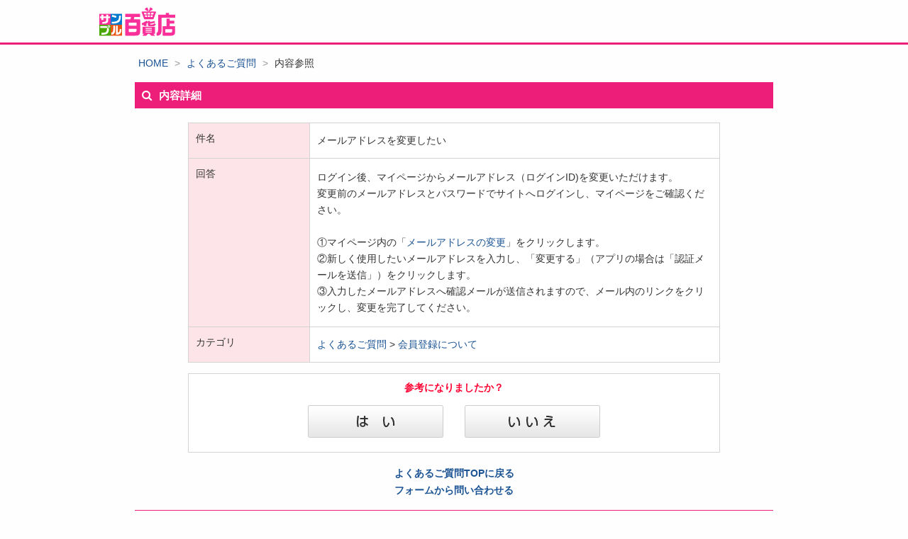

--- FILE ---
content_type: text/html
request_url: http://faq-3ple.dga.jp/faq_detail.html?id=1206
body_size: 9932
content:
<!DOCTYPE html>
<html lang="ja">
<head>
<meta charset="UTF-8">
<title>メールアドレスを変更したい</title>

<!-- Google Tag Manager 1 -->
<script>(function(w,d,s,l,i){w[l]=w[l]||[];w[l].push({'gtm.start':
    new Date().getTime(),event:'gtm.js'});var f=d.getElementsByTagName(s)[0],
    j=d.createElement(s),dl=l!='dataLayer'?'&l='+l:'';j.async=true;j.src=
    'https://www.googletagmanager.com/gtm.js?id='+i+dl;f.parentNode.insertBefore(j,f);
    })(window,document,'script','dataLayer','GTM-MM2DCG');</script>
<!-- End Google Tag Manager -->

<!-- Google Tag Manager 2 -->
<script>(function(w,d,s,l,i){w[l]=w[l]||[];w[l].push({'gtm.start':
    new Date().getTime(),event:'gtm.js'});var f=d.getElementsByTagName(s)[0],
    j=d.createElement(s),dl=l!='dataLayer'?'&l='+l:'';j.async=true;j.src=
    'https://www.googletagmanager.com/gtm.js?id='+i+dl;f.parentNode.insertBefore(j,f);
    })(window,document,'script','dataLayer','GTM-PWN8HND');</script>
<!-- End Google Tag Manager -->

<meta name="keywords" content=",サンプル,サンプリング,試供品,トライアルセット,モニター,アンケート,イベント,口コミ,クチコミ,新商品,サンプル百貨店,ちょっプル,抽選,先着,有料">
<meta name="description" content="メールアドレスを変更したい">
<meta name="robots" content="index, follow">
<meta https-equiv="X-UA-Compatible" content="IE=Edge">
<meta name="viewport" content="width=device-width, initial-scale=1, maximum-scale=1, user-scalable=no">

<!-- ☆CSS -->
<link rel="stylesheet" href="https://dshopping-3ple.docomo.ne.jp/css/drawer/drawer.min.css">
<link rel="stylesheet" href="https://www.3ple.jp/css/sp/font-awesome.css">
<link href="https://cdnjs.cloudflare.com/ajax/libs/font-awesome/4.6.3/css/font-awesome.min.css" rel="stylesheet">

<link rel="stylesheet" href="https://cdn.3ple.jp/faq/3ple/css/3ple_responsive.css">

<!-- ☆js -->
<script src="https://ajax.googleapis.com/ajax/libs/jquery/1.11.3/jquery.min.js"></script>
<script src="https://cdn.3ple.jp/faq/3ple/js/sp/jquery.min.js"></script>
<script src="https://cdn.3ple.jp/faq/3ple/js/sp/common.js"></script>
<script src="https://cdn.3ple.jp/faq/3ple/js/drawer/iscroll-lite.js"></script>
<script src="https://cdn.3ple.jp/faq/3ple/js/drawer/bootstrap-dropdown.js"></script>
<script src="https://cdn.3ple.jp/faq/3ple/js/drawer/jquery.drawer.min.js"></script>
<script src="https://cdn.3ple.jp/faq/3ple/js/slide/owl.carousel.min.js"></script>
<script src="https://cdn.3ple.jp/faq/3ple/js/sp/accordion.js"></script>
<script src="https://libs.coremetrics.com/eluminate.js"></script>
<script src="https://cdn.3ple.jp/faq/3ple/js/sp/detail_common.js"></script>

<script src="https://cdn.3ple.jp/faq/footer.js"></script>
<!-- i-ask css/ -->
<link rel="stylesheet" type="text/css" media="all" href="./css/faq_pc.css" />
<link rel="stylesheet" type="text/css" media="all" href="./css/faq_sp.css" />
<link rel="stylesheet" type="text/css" media="all" href="./css/base.css" />

<!-- /i-ask css -->

<!-- i-ask js/ -->
<script type="text/javascript" src="./js/jquery-1.7.2.min.js"></script>
<script>
var $172 = $.noConflict(true);
</script>
<script type="text/javascript" src="./js/script.js"></script>
<script type="text/javascript" src="./js/iask.js"></script>
<!-- /i-ask js -->

<!-- ask 分岐FAQ用 -->
<link rel="stylesheet" type="text/css" href="./css/ask_branch.css" />
<link rel="stylesheet" type="text/css" href="./css/ask_branch_pc.css" />
<script type="text/javascript" src="./js/ask_branch.js"></script>
<script type="text/javascript" src="./js/branch_scroll.js"></script>
<!-- /ask 分岐FAQ用 -->

</head>


<body id="totop">
<!-- Google Tag Manager 1 (noscript) -->
    <noscript><iframe src="https://www.googletagmanager.com/ns.html?id=GTM-MM2DCG" height="0" width="0" style="display:none;visibility:hidden"></iframe></noscript>
<!-- End Google Tag Manager (noscript) -->

<!-- Google Tag Manager 2 (noscript) -->
    <noscript><iframe src="https://www.googletagmanager.com/ns.html?id=GTM-PWN8HND" height="0" width="0" style="display:none;visibility:hidden"></iframe></noscript>
<!-- End Google Tag Manager (noscript) -->
<!-- 【PC】 -->
<!-- header_simple.html -->
<div id="headerWrapper" class="pc_header">
    <div id="rootHeader">
        <header class="d_header">
            <div id="HeadFrame">
                <div id="samplelogoarea">
                    <div class="logopopup">
                        <ul>
                            <li>
                                <h1><a href="https://www.3ple.jp/"><img src="https://cdn.3ple.jp/images/logo.svg" width="107" height="45" alt="サンプル百貨店"/></a></h1>
                            </li>
                         </ul>
                     </div>
                </div>
            </div>
        </header>
    </div>
</div>
<!-- //【PC】 -->

<!-- 【SP】 -->
<!-- header02.html -->
<header class="sp_header">

    <div class="header_button">
        <div id="headerlogo">
            <h1><a href="https://www.3ple.jp/"><div class="headerlogo"><img src="https://www.3ple.jp/image/sp/logo.svg" width="82" alt="サンプル百貨店"/></div></a></h1>
        </div>
    </div><!-- / .header_button -->
</header>
<!-- //【SP】 -->
<script type="text/javascript">
function inc_vote(val){
  document.vote_form.vote_val.value = val;
  document.vote_form.submit();
}
function one_print(){
    $172("style[title='print']").replaceWith("<style title='print'>@media print{.print_box{display:none;}body{_zoom:63% !important;}}</style>");
    document.body.onafterprint=function(){
    $172("style[title='print']").replaceWith("<style title='print'>@media print{.print_box{display:none;}body{_zoom:1 !important;}}</style>");
    }
    window.print();
}

</script>

<style title='print'>
@media print{
    .print_box{
        display:none;
    }
}
</style>

<div class="bread"><a href="https://www.3ple.jp/">HOME</a> &gt; <a href="./?page=1">よくあるご質問</a> &gt; <span>内容参照</span></div>

<div id="faq_body">
<div class="faq_body_in">

<!-- faq detail -->
<div id="faq_detail">
<div class="h5ttl"><h5><i class="icon-search faq-icon"></i>内容詳細</h5></div>

<div class="faq_detail_in" id="ask_q_tbl">
<!-- question -->
<div id="question">
<div class="q_ico" id="ask_q_area_title">件名</div>
<h2 class="q_contents">メールアドレスを変更したい</h2>
</div>
<!-- /question -->

<!-- answer -->
<div id="answer">
<div class="a_ico">回答</div>
<!--p class="a_contents"-->
<div class="a_contents" id="ask_a_area">
<div>ログイン後、マイページからメールアドレス（ログインID)を変更いただけます。</div><div>変更前のメールアドレスとパスワードでサイトへログインし、マイページをご確認ください。<br>
<br>
①マイページ内の「<a href="https://www.3ple.jp/mypage/mailaddress/set/">メールアドレスの変更</a>」をクリックします。<br>
②新しく使用したいメールアドレスを入力し、「変更する」（アプリの場合は「認証メールを送信」）をクリックします。<br>③入力したメールアドレスへ確認メールが送信されますので、メール内のリンクをクリックし、変更を完了してください。</div><div><table style="border-spacing: 0px; color: #000000; font-family: Meiryo, sans-serif; font-size: 12px; width: 1267.5px;"><tbody><tr><td class="tdHeader td-mail-detail-last" style="margin: 0px; padding: 0px 10px 0px 0px; background: #FFFFFF; white-space: nowrap; width: 1155px;" colspan="2"><div style="margin: 0px; padding: 0px;"></div></td></tr></tbody></table></div>



</div>
<!--/p-->
</div>
<!-- /answer -->
<!-- category -->
<div id="category">

<div class="c_ico">カテゴリ</div>
<ul>
<li><a href="./?page=1">よくあるご質問</a> &gt; <a href='faq_list.html?page=1&amp;category=1505'>会員登録について</a></li>
</ul>
</div>
<!-- /category -->
<!-- faq_enq -->
<form name="vote_form" method="post" action="faq_detail.html?page=1">
<input type="hidden" name="id" value="1206">
<input type="hidden" name="vote" value="1">
<input type="hidden" name="vote_val" value="">
<div id="faq_enq">
<div class="hearing">
<h5>参考になりましたか？</h5>
<ul>
<li class="yes">
<a onclick="inc_vote('yes');" href="javascript:void(0)">はい</a>
</li>
<li class="no">
<a onclick="inc_vote('no');" href="javascript:void(0)">いいえ</a>
</li>
</ul>
</div>
</div>
</form>
<!-- /faq_enq -->

</div>

<div class="content_url">
  <ul>
    <li><a href="index.html?page=1">よくあるご質問TOPに戻る</a></li>
    <li><a href="http://www.3ple.jp/inquiry/">フォームから問い合わせる</a></li>
  </ul>
</div>

</div>
<!-- /faq detail -->

<!-- related faq/ -->
<div id="faq_result_list">
<div class="h5ttl">
<h5><i class="icon-search faq-icon"></i>関連FAQ</h5>
</div>
<div class="qa_list">
<ul><li><a href="./faq_detail.html?id=1169" class="qa_link"><span class="q">Q</span><span class="faq">パスワードを忘れてしまった</span></a></li>
<li><a href="./faq_detail.html?id=1188" class="qa_link"><span class="q">Q</span><span class="faq">メールマガジンを停止したい</span></a></li>
<li><a href="./faq_detail.html?id=1171" class="qa_link"><span class="q">Q</span><span class="faq">生年月日・性別の変更はどうすれば良いですか？</span></a></li>

</ul>
</div>
</div>
<!-- /related faq -->
</div ><!-- /faq-body-in -->

<div class="ask_mark"><a href="http://scala-com.jp/i-ask/" target="_blank"><img src="./images/logo_iask.gif" alt="Powered by i-ask" /></a></div>
</div><!-- /.faq_body -->

<div class="ft_bread"><a href="https://www.3ple.jp/">HOME</a> &gt; <a href="./?page=1">よくあるご質問</a> &gt; <span>内容参照</span></div>
<footer>
  <script type="text/javascript">footer();</script>
</footer>


</body>
</html>

--- FILE ---
content_type: text/css
request_url: https://dshopping-3ple.docomo.ne.jp/css/drawer/drawer.min.css
body_size: 1989
content:
/*!
 * jquery-drawer - A small CSS3 and jQuery plugin for app style drawer menu.
 * @version v2.4.0
 * @link    http://git.blivesta.com/drawer
 * @author  blivesta
 * @license MIT
 */body.drawer-navbar.drawer-fixed{padding-top:0}.drawer-main{position:fixed;z-index:5300;top:0;overflow:hidden;width:280px;height:100%}.drawer-left .drawer-main{left:-280px;-webkit-transition:-webkit-transform .4s cubic-bezier(.19,1,.22,1);-o-transition:-o-transform .4s cubic-bezier(.19,1,.22,1);transition:transform .4s cubic-bezier(.19,1,.22,1);-webkit-transform:translate3d(-280px,0,0);transform:translate3d(-280px,0,0)}.drawer-left.drawer-open .drawer-main{left:0;-webkit-transform:translate3d(0,0,0);transform:translate3d(0,0,0)}.drawer-right .drawer-main{right:-280px;-webkit-transition:-webkit-transform .4s cubic-bezier(.19,1,.22,1);-o-transition:-o-transform .4s cubic-bezier(.19,1,.22,1);transition:transform .4s cubic-bezier(.19,1,.22,1);-webkit-transform:translate3d(280px,0,0);transform:translate3d(280px,0,0)}.drawer-right.drawer-open .drawer-main{right:0;-webkit-transform:translate3d(0,0,0);transform:translate3d(0,0,0)}.drawer-top .drawer-main{width:100%;height:auto;max-height:100%;-webkit-transition:-webkit-transform .4s cubic-bezier(.19,1,.22,1);-o-transition:-o-transform .4s cubic-bezier(.19,1,.22,1);transition:transform .4s cubic-bezier(.19,1,.22,1);-webkit-transform:translate3d(0,-100%,0);transform:translate3d(0,-100%,0)}.drawer-top.drawer-open .drawer-main{-webkit-transform:translate3d(0,0,0);transform:translate3d(0,0,0)}.drawer-overlay{position:relative}.drawer-left .drawer-hamburger{left:0;-webkit-transform:translateX(0)translateY(0);-ms-transform:translateX(0)translateY(0);-o-transform:translateX(0)translateY(0);transform:translateX(0)translateY(0)}.drawer-left.drawer-open .drawer-hamburger{-webkit-transform:translateX(280px)translateY(0);-ms-transform:translateX(280px)translateY(0);-o-transform:translateX(280px)translateY(0);transform:translateX(280px)translateY(0)}.drawer-right .drawer-hamburger{right:0;-webkit-transform:translateX(0)translateY(0);-ms-transform:translateX(0)translateY(0);-o-transform:translateX(0)translateY(0);transform:translateX(0)translateY(0)}.drawer-right.drawer-open .drawer-hamburger{-webkit-transform:translateX(-280px)translateY(0);-ms-transform:translateX(-280px)translateY(0);-o-transform:translateX(-280px)translateY(0);transform:translateX(-280px)translateY(0)}.drawer-top .drawer-hamburger{right:0}.drawer-top.drawer-open .drawer-hamburger{z-index:5400;right:0}.drawer-overlay-upper{position:fixed;z-index:5200;height:100%;width:100%;left:0;top:0;display:none;background-color:#000;background-color:rgba(0,0,0,.5)}.drawer-open .drawer-overlay-upper{display:block !important}.drawer-hamburger{background:0;position:fixed;display:block;top:0;padding:20px;width:70px;height:70px;background-color:transparent;border:0;z-index:5100;outline:0}.drawer-hamburger:hover{cursor:pointer}.drawer-hamburger-icon{position:relative;display:block;margin-top:10px}.drawer-hamburger-icon,.drawer-hamburger-icon:before,.drawer-hamburger-icon:after{height:3px;width:100%;border-radius:1px;background-color:#ddd;-webkit-transition:all .4s cubic-bezier(.19,1,.22,1);-o-transition:all .4s cubic-bezier(.19,1,.22,1);transition:all .4s cubic-bezier(.19,1,.22,1)}.drawer-hamburger-icon:before,.drawer-hamburger-icon:after{position:absolute;content:" ";top:-10px;left:0}.drawer-hamburger-icon:after{top:10px}.drawer-open .drawer-hamburger-icon{background-color:transparent}.drawer-open .drawer-hamburger-icon:before,.drawer-open .drawer-hamburger-icon:after{top:0}.drawer-open .drawer-hamburger-icon:before{-webkit-transform:rotate(45deg);-ms-transform:rotate(45deg);-o-transform:rotate(45deg);transform:rotate(45deg)}.drawer-open .drawer-hamburger-icon:after{-webkit-transform:rotate(-45deg);-ms-transform:rotate(-45deg);-o-transform:rotate(-45deg);transform:rotate(-45deg)}.drawer-default{background-color:#222;-webkit-box-shadow:inset 0 0 0 #000;-webkit-box-shadow:inset 0 0 0 rgba(0,0,0,.5);box-shadow:inset 0 0 0 #000;box-shadow:inset 0 0 0 rgba(0,0,0,.5)}.drawer-default+.drawer-overlay{background-color:#fff}.drawer-default li,.drawer-default a,.drawer-default .drawer-brand{position:relative;display:block}.drawer-default a{text-decoration:none}.drawer-default a:hover,.drawer-default a:focus{text-decoration:underline}.drawer-default .drawer-brand a{padding:20px 15px;color:#fff;font-size:22px}.drawer-default .drawer-brand a:hover{color:#555}.drawer-default .drawer-brand>img{display:block}.drawer-default .drawer-footer{position:relative;padding:0 15px;height:50px;line-height:50px;background-color:transparent}.drawer-default .drawer-footer span:before,.drawer-default .drawer-footer span:after{content:" ";display:block}.drawer-default ul{margin:0;padding:0;list-style:none}.drawer-default .drawer-menu-item{padding:15px 15px 0;font-size:18px;color:#555}.drawer-default .drawer-menu-item.disabled a{color:#333}.drawer-default .drawer-menu-item.disabled a:hover,.drawer-default .drawer-menu-item.disabled a:focus{cursor:not-allowed;color:#333;background-color:transparent}.drawer-default .drawer-menu-item a{color:#888}.drawer-default .drawer-menu-item a:hover,.drawer-default .drawer-menu-item a:focus{color:#fff;background-color:transparent}.drawer-default .drawer-menu-item a img{max-width:none}.drawer-default .drawer-submenu{margin-bottom:20px}.drawer-default .drawer-submenu:last-child{margin-bottom:0}.drawer-default .drawer-submenu-item{padding:0}.drawer-default .drawer-submenu-item a{height:50px;line-height:50px;font-size:14px}.drawer-default .drawer-submenu-item a:hover,.drawer-default .drawer-submenu-item a:focus{color:#fff}.drawer-default .dropdown-menu{position:absolute;display:none;z-index:5000;background-color:#222;border:0;-webkit-box-shadow:none;box-shadow:none}.drawer-default .dropdown-menu>li>a{padding:0 !important}.drawer-default .dropdown.open>.dropdown-menu{position:static;display:block;float:none;width:auto}@media(max-width:767px){.drawer-default a:hover,.drawer-default a:focus{color:#888 !important;text-decoration:none}}.drawer-navbar-default{background-color:#222;-webkit-box-shadow:inset 0 0 0 #000;-webkit-box-shadow:inset 0 0 0 rgba(0,0,0,.5);box-shadow:inset 0 0 0 #000;box-shadow:inset 0 0 0 rgba(0,0,0,.5)}.drawer-navbar-default+.drawer-overlay{background-color:#fff}.drawer-navbar-default li,.drawer-navbar-default a,.drawer-navbar-default .drawer-brand{position:relative;display:block}.drawer-navbar-default a{text-decoration:none;outline:0}.drawer-navbar-default a:hover,.drawer-navbar-default a:focus{text-decoration:none}.drawer-navbar-default .drawer-brand a{padding:20px 15px;color:#fff;font-size:22px}.drawer-navbar-default .drawer-brand a:hover,.drawer-navbar-default .drawer-brand a:focus{color:#555}.drawer-navbar-default .drawer-brand>img{display:block}.drawer-navbar-default .drawer-footer{position:relative;padding:0 15px;height:50px;line-height:50px;background-color:transparent}.drawer-navbar-default .drawer-footer span:before,.drawer-navbar-default .drawer-footer span:after{content:" ";display:block}.drawer-navbar-default ul{margin:0;padding:0;list-style:none}.drawer-navbar-default .drawer-menu.drawer-navbar-right{float:none}.drawer-navbar-default .drawer-menu-item{padding:15px 15px 0;font-size:18px;color:#555}.drawer-navbar-default .drawer-menu-item.disabled a{color:#333}.drawer-navbar-default .drawer-menu-item.disabled a:hover,.drawer-navbar-default .drawer-menu-item.disabled a:focus{color:#333;background-color:transparent;cursor:not-allowed}.drawer-navbar-default .drawer-menu-item a{color:#888}.drawer-navbar-default .drawer-menu-item a:hover,.drawer-navbar-default .drawer-menu-item a:focus{color:#fff;background-color:transparent}.drawer-navbar-default .drawer-menu-item a img{max-width:none}.drawer-navbar-default .drawer-submenu{margin-bottom:20px}.drawer-navbar-default .drawer-submenu:last-child{margin-bottom:0}.drawer-navbar-default .drawer-submenu-item{padding:0}.drawer-navbar-default .drawer-submenu-item a{height:50px;line-height:50px;font-size:14px}.drawer-navbar-default .drawer-submenu-item a:hover,.drawer-navbar-default .drawer-submenu-item a:focus{color:#fff}.drawer-navbar-default .dropdown-menu{position:absolute;display:none;z-index:5000;top:100%;left:0;background-color:#222;border:0;-webkit-box-shadow:none;box-shadow:none}.drawer-navbar-default .dropdown-menu>li>a{padding:0 !important}.drawer-navbar-default .dropdown.open>.dropdown-menu{display:block}@media(max-width:767px){.drawer-navbar-default .container{padding-left:0;padding-right:0}.drawer-navbar-default .drawer-menu-item a:hover,.drawer-navbar-default .drawer-menu-item a:focus{color:#888;text-decoration:none}.drawer-navbar-default .drawer-submenu{margin-bottom:20px}.drawer-navbar-default .drawer-submenu:last-child{margin-bottom:0}.drawer-navbar-default .drawer-submenu-item a:hover,.drawer-navbar-default .drawer-submenu-item a:focus{color:#ddd}.drawer-navbar-default .dropdown.open>.dropdown-menu{position:static;float:none;width:auto}}.drawer-dropdown .caret,.drawer-dropdown-hover .caret{display:inline-block;width:0;height:0;margin-left:2px;vertical-align:middle;border-top:4px solid;border-right:4px solid transparent;border-left:4px solid transparent;-webkit-transition:-webkit-transform .2s ease,opacity .2s ease;-o-transition:-o-transform .2s ease,opacity .2s ease;transition:transform .2s ease,opacity .2s ease;-webkit-transform:rotate(0);-ms-transform:rotate(0);-o-transform:rotate(0);transform:rotate(0)}.drawer-dropdown.open .caret,.drawer-dropdown-hover.open .caret{-webkit-transform:rotate(180deg);-ms-transform:rotate(180deg);-o-transform:rotate(180deg);transform:rotate(180deg)}.dropdown-backdrop{position:fixed;top:0;right:0;bottom:0;left:0;z-index:990}.sr-only{position:absolute;width:1px;height:1px;margin:-1px;padding:0;overflow:hidden;clip:rect(0,0,0,0);border:0}.sr-only-focusable:active,.sr-only-focusable:focus{position:static;width:auto;height:auto;margin:0;overflow:visible;clip:auto}@media(min-width:767px){.drawer-responsive.drawer-left .drawer-toggle,.drawer-responsive.drawer-right .drawer-toggle,.drawer-navbar.drawer-left .drawer-toggle,.drawer-navbar.drawer-right .drawer-toggle,.drawer-navbar.drawer-top .drawer-toggle{display:none;visibility:hidden}.drawer-responsive.drawer-left .drawer-main{left:0;display:block;-webkit-transform:none;-ms-transform:none;-o-transform:none;transform:none}.drawer-responsive.drawer-right .drawer-main{right:0;display:block;-webkit-transform:none;-ms-transform:none;-o-transform:none;transform:none}}@media(min-width:768px){body.drawer-navbar.drawer-fixed{padding-top:50px}.drawer-responsive{background-color:#222}.drawer-responsive .drawer-overlay{background-color:#fff}.drawer-responsive .container{max-width:618px}.drawer-responsive.drawer-left .drawer-main,.drawer-responsive.drawer-right .drawer-main{position:absolute;width:150px !important;height:auto !important;overflow:visible !important}.drawer-responsive.drawer-left .drawer-main{float:left}.drawer-responsive.drawer-left .drawer-overlay{margin-left:150px}.drawer-responsive.drawer-right .drawer-main{float:right}.drawer-responsive.drawer-right .drawer-overlay{margin-right:150px}.drawer-navbar.drawer-left .drawer-main,.drawer-navbar.drawer-right .drawer-main,.drawer-navbar.drawer-top .drawer-main{position:relative}.drawer-navbar.drawer-static.drawer-left .drawer-main,.drawer-navbar.drawer-static.drawer-right .drawer-main,.drawer-navbar.drawer-static.drawer-top .drawer-main{z-index:5000}.drawer-navbar.drawer-fixed.drawer-left .drawer-main,.drawer-navbar.drawer-fixed.drawer-right .drawer-main,.drawer-navbar.drawer-fixed.drawer-top .drawer-main{position:fixed;z-index:5100}.drawer-navbar.drawer-left .drawer-main,.drawer-navbar.drawer-right .drawer-main,.drawer-navbar.drawer-top .drawer-main{display:block;top:0;left:0;width:100% !important;height:auto !important;overflow:visible !important;-webkit-transform:none;-ms-transform:none;-o-transform:none;transform:none}.drawer-navbar-default{position:relative;background-color:#fff;border-bottom:1px solid #ccc}.drawer-navbar-default li,.drawer-navbar-default a,.drawer-navbar-default .drawer-brand{float:left}.drawer-navbar-default a{padding:0 15px;height:50px;line-height:50px;font-size:14px}.drawer-navbar-default .drawer-brand a{padding:0 15px;color:#555;font-size:90%}.drawer-navbar-default .drawer-brand a:hover,.drawer-navbar-default .drawer-brand a:focus{color:#333;background-color:#eee}.drawer-navbar-default .drawer-footer{display:none}.drawer-navbar-default .drawer-menu.drawer-navbar-right{float:right}.drawer-navbar-default .drawer-menu.drawer-navbar-right .dropdown-menu{right:0;left:auto}.drawer-navbar-default .drawer-menu-item{padding:0;font-size:14px}.drawer-navbar-default .drawer-menu-item a:hover,.drawer-navbar-default .drawer-menu-item a:focus{color:#888;background-color:#eee}.drawer-navbar-default .dropdown-menu{-webkit-box-shadow:0 6px 12px #000;-webkit-box-shadow:0 6px 12px rgba(0,0,0,.175);box-shadow:0 6px 12px #000;box-shadow:0 6px 12px rgba(0,0,0,.175)}.drawer-navbar-default .dropdown-menu>li{float:none}.drawer-navbar-default .dropdown-menu>li>a{width:160px;padding:0 15px !important;color:#fff;background-color:#444;border-bottom:1px solid #555;opacity:.9;filter:alpha(opacity=90)}.drawer-navbar-default .dropdown-menu>li>a:hover,.drawer-navbar-default .dropdown-menu>li>a:focus{color:#999;background-color:#333}}@media(min-width:1200px){.drawer-responsive .container{max-width:768px}.drawer-responsive.drawer-left .drawer-main,.drawer-responsive.drawer-right .drawer-main{width:280px !important}.drawer-responsive.drawer-left .drawer-overlay{margin-left:280px}.drawer-responsive.drawer-right .drawer-overlay{margin-right:280px}}

--- FILE ---
content_type: text/css
request_url: https://cdn.3ple.jp/faq/3ple/css/3ple_responsive.css
body_size: 4166
content:
@charset "utf-8";﻿ html,body,h1,h2,h3,h4,h5,p,ul,ol,li,dl,dt,dd,table,tr,td,form,input,textarea{margin:0;padding:0;line-height:1.4;list-style:none;color:#333;font-family:sans-serif;-webkit-text-size-adjust:100%;border-collapse:collapse}body,div,dl,dt,dd,ul,ol,li,h1,h2,h3,h4,h5,h6,pre,code,form,fieldset,legend,input,textarea,p,blockquote,th,td{margin:0;padding:0}nav,header,footer,section,article,aside{display:block}.cf:after,header:after,footer:after,nav:after,section:after,aside:after,article:after,#container:after,#contents:after,ul:after,.list_view li:after,.clear{clear:both}.clearfix{zoom:100%}.clearfix:after{height:0;clear:both;content:"";display:block;visibility:hidden}.text-center{text-align:center !important}.mb_10{margin-bottom:10px !important}.mb_15{margin-bottom:15px !important}.mb_30{margin-bottom:30px !important}.mt_10{margin-top:10px !important}.mt_30{margin-top:30px !important}.mr_05{margin-right:5px !important}.pagetop{display:none;position:fixed;bottom:50px;right:20px;background:0;z-index:9980}.pagetop a{text-decoration:none}.gototop{display:block;width:80px;height:55px;border-radius:3px;text-align:center;background-color:#888;color:#fff;font-weight:bold}.gototop p{color:#fff;line-height:18px;padding-top:2px}.fa{display:inline-block;font:normal normal normal 14px/1 FontAwesome;font-size:inherit;font-feature-settings:normal;font-kerning:auto;text-rendering:auto;-webkit-font-smoothing:antialiased;-moz-osx-font-smoothing:grayscale}.fa-angle-up:before{content:"\f106"}@media screen and (min-width:1024px){html,body{background:#fffefe;color:#59493f;font-family:"Lucida Grande","segoe UI","ヒラギノ角ゴ ProN W3","Hiragino Kaku Gothic ProN",Meiryo,"メイリオ",Verdana,Arial,sans-serif}h1,h2,h3,h4,h5,h6,header,footer,nav,section,article,aside{margin:0;padding:0;font-style:normal;font-weight:normal}a:hover{filter:alpha(opacity=80);opacity:.8}.f_gray{color:#ccc}.w20{width:20% !important}.wp-text-box{width:680px;margin:0 auto 15px}.wp-text-box-s{width:400px;margin:0 auto 15px}.d-text-s,.wp-text-s{font-size:11px}.sp_header,.sp_nav{display:none}#headerWrapper{margin:0 auto}#rootHeader{min-width:1000px}#rootHeader header{margin:0 auto;width:1000px}#HeadFrame{position:relative;min-height:60px}#samplelogoarea .logopopup{position:absolute;top:8px;left:0}#samplelogoarea .logopopup ul li{float:left;display:inline-block;height:45px;list-style:none}.d_logo_box{margin-right:30px}.d_logo_box .d_logo img{vertical-align:middle}.d_logo_box .d_logo{display:block;padding-top:10px}.d_header .sample_logo_box{margin-right:7px}.d_header .catch_copy{color:#ff1b8e;font-size:9px;line-height:1.3;margin:14px 0 0 7px}.d-nav-wrapper-bg{background:#f463b2;width:100%;height:64px}.d-nav-wrapper{position:relative;background:#f463b2;width:1000px;margin:0 auto}#dropmenu{list-style-type:none;width:1000px;padding:0}#dropmenu li{float:left;margin:0;padding:0;position:relative;text-align:center;width:auto;vertical-align:middle}#dropmenu li img{margin-right:5px;margin-top:-7px;vertical-align:middle;width:60px}#dropmenu li a{display:block;margin:0;padding:0 10px;background:#f463b2;color:#fff;font-size:14px;font-weight:bold;line-height:64px;text-decoration:none;opacity:1 !important;position:relative}#dropmenu li a:before{display:none}.home_button_detail a:before{background:none !important;border:none !important}#dropmenu li a:hover{background:#ee46a2}#dropmenu li ul{list-style:none;position:absolute;z-index:100;top:100%;left:0;width:100%;margin:0;padding:0}#dropmenu li ul li{overflow:hidden;width:100%;height:0;color:#fff;transition:.2s}#dropmenu li ul li a:before{background:none !important;border:none !important}#dropmenu li ul li a:after{background:none !important;border:none !important}#dropmenu li ul li a{padding:0 10px;background:#ee46a2 !important;text-align:left;font-size:12px;font-weight:normal;width:170px;height:38px;line-height:38px;opacity:1 !important}#dropmenu>li:hover>a{background:#ee46a2}#dropmenu>li:hover li:hover>a{background:#f966b6 !important}#dropmenu>li:hover>ul>li{overflow:visible;height:38px;opacity:1 !important}#dropmenu li ul li ul{top:0;left:100%}#dropmenu li:last-child ul li ul{left:-100%;width:100%}#dropmenu li ul li ul:before{position:absolute;content:"";top:13px;left:-20px;width:0;height:0;border:5px solid transparent;border-left-color:#fff}#dropmenu li:last-child ul li ul:before{position:absolute;content:"";top:13px;left:200%;margin-left:-20px;border:5px solid transparent;border-right-color:#fff}#dropmenu li ul li:hover>ul>li{overflow:visible;height:38px}#dropmenu li ul li ul li a{background:#f463b2}#dropmenu li:hover ul li ul li a:hover{background:#f463b2 !important}.navi_height_sub a{padding:0 10px !important}.d-right-menu-list{float:right}.d-right-menu-list-item{display:inline-block;vertical-align:top;color:#fff;font-size:9px;font-weight:bold;margin:0 !important}.d-right-menu-list-item.search{background:transparent url(/image/icon_search.png) no-repeat center 14px;background-size:23px auto;width:auto}.d-right-menu-list-item.mypage{background:transparent url(/image/icon_mypage.png) no-repeat center 14px;background-size:20px auto}.d-right-menu-list-item.favorite{background:transparent url(/image/icon_favorite.png) no-repeat center 14px;background-size:26px auto}.d-right-menu-list-item .btn-search,.d-right-menu-list-item a{display:inline-block;color:#fff;text-decoration:none;height:64px;padding:0 12px;cursor:pointer}.d-right-menu-list-item .btn-search:hover,.d-right-menu-list-item a:hover{opacity:1}.d-right-menu-list-item.search .btn-search:hover,.d-right-menu-list-item.search a:hover{background:#ee46a2 url(/image/icon_search.png) no-repeat center 14px;background-size:23px auto}.d-right-menu-list-item.mypage a:hover{background:#ee46a2 url(/image/icon_mypage.png) no-repeat center 14px;background-size:20px auto}.d-right-menu-list-item.favorite a:hover{background:#ee46a2 url(/image/icon_favorite.png) no-repeat center 14px;background-size:26px auto}.d-right-menu-list-item .btn-search span,.d-right-menu-list-item a span{line-height:100px}.search-show .d-search-wrapper{width:748px}.d-search-wrapper{position:absolute;top:0;right:252px;left:initial;background:#f463b2;width:0;height:64px;overflow:hidden;-moz-transition:width .3s linear .5s;-webkit-transition:width .3s linear .5s;transition:width .3s linear .5s}#headersearcharea{position:absolute;top:14px;left:0;width:auto;height:36px}#srchBox.watermark{padding-bottom:0}#srchBox.watermark #srchInput{border:0;box-sizing:border-box;color:#000;font-size:14px;font-weight:normal;width:670px !important;min-width:670px;height:36px !important;padding:0 5px !important;margin-right:2px}#srchBox #srchBtn{background:#fff;border:0;cursor:pointer;color:#ee46a2;font-size:14px;font-weight:bold;width:62px;height:36px;vertical-align:bottom !important}.d_footer .company{display:block;border-top:1px solid #969696;border-bottom:1px solid #554e5b;text-align:center;padding:10px 0 5px}.d_login{display:block;background:#f6f6f6;height:50px;line-height:50px;text-align:center;border-bottom:1px solid #3f3746}.d_login img{width:95px;height:auto;vertical-align:-9px}.d_info{background:#eee;border-bottom:1px solid #ccc;padding:5px 0}.d_info_list{width:1000px;margin:0 auto;letter-spacing:-0.4em}.d_info_list_item{display:inline-block;letter-spacing:normal;width:33%}.d_info_list_item a{position:relative;display:inline-block;background:#eee;color:#333;font-size:12px;text-decoration:none;height:25px;line-height:25px}.d_footer .css-icon-arw-right-gray{display:none}.d_footer .attention{color:#333;font-size:10px;width:1000px;margin:12px auto}.d_footer .gotop{display:inline-block;color:#39f;font-size:12px;padding:0 3%;margin-bottom:15px}.d_footer .gotop img{width:14px;height:auto;margin-right:3px;vertical-align:-3px}.d_footer .gotop span{font-size:10px;padding-left:2px}.d_copy{background:#eee;border-bottom:5px solid #c03;text-align:center}.d_copy small{height:30px;line-height:30px}#mainsection{width:1000px;margin:0 auto}#maincolumnsWrapper{margin:30px 0 60px}.line_gray_box{border:1px solid #ccc;padding:30px 50px;margin-bottom:30px}.title_borderleft_pink{border-left:7px solid #f362b0;font-size:22px;font-weight:bold;height:45px;line-height:45px;padding-left:10px;margin-bottom:10px}.css-icon-arw-right-gray{position:absolute;top:50%;right:10px;margin-top:-5px;border-right:2px solid #3f3746;border-bottom:2px solid #3f3746;width:7px;height:7px;-webkit-transform:rotate(-45deg);transform:rotate(-45deg);content:'';display:inline-block}.d_inner_content{margin:10px}.d_inner_content *{font-size:13px;line-height:1.6}.d_inner_content p{margin-bottom:10px}.d_inner_content dt{font-weight:bold;margin-top:10px}.d_inner_content table td{border:1px solid #949494;width:25%;padding:5px}.d_inner_content a{color:#1e67b2;text-decoration:underline}.d_inner_content img{max-width:300px}.d_title_dark_pink{background:#ed1e79;color:#fff;font-size:13px;font-weight:bold;margin:10px 0;padding:8px 10px}.d_title_gray{background:#f0f0f0;font-size:13px;font-weight:bold;margin:10px 0;padding:8px 10px}.line_gray_box .title_borderleft_pink{margin-bottom:20px}.mypage_label{background:#ed1e79;color:#fff;font-size:13px;font-weight:bold;padding:8px 10px;margin:10px 0 0}.qa_menu a{text-decoration:none}.qa_menu .question{position:relative;background:#f0f0f0;border-bottom:1px solid #fff;font-size:12px;font-weight:bold;padding:12px 40px 12px 10px}.qa_box{font-size:13px}.qa_box .answer{display:block !important;margin:10px}.qa_box .answer a{color:#1e67b2;display:inline-block}.qa_box .answer-l{display:table-cell;width:20px;text-align:center;padding-right:4px}.qa_box .answer-r{display:table-cell;word-break:break-all}.css-icon-arw-down-gray{position:absolute;top:50%;right:20px;margin-top:-7px;border-right:2px solid #3f3746;border-bottom:2px solid #3f3746;width:7px;height:7px;-webkit-transform:rotate(45deg);transform:rotate(45deg);content:'';display:inline-block}.is-open .css-icon-arw-down-gray{margin-top:-3px;-webkit-transform:rotate(-135deg);transform:rotate(-135deg)}.border_none{border:none !important}.qa_box a{display:block}.qa_box .inner-right{display:none}.qa_box .inner-left{display:table-cell;font-weight:bold;vertical-align:middle;padding:0 10px}.btn_toggle a{width:100%;border-radius:0;border-width:1px 0 !important;border-color:#cc7a8a !important;margin:0;padding:8px 0;background-color:#fac9d1;background-image:-webkit-gradient(linear,left top,left bottom,color-stop(0,#fde4e8),color-stop(100%,#fac9d1));background-image:-webkit-linear-gradient(top,#fde4e8 0,#fac9d1 100%);background-image:-moz-linear-gradient(top,#fde4e8 0,#fac9d1 100%);background-image:linear-gradient(top,#fde4e8 0,#fac9d1 100%);border:1px solid #e69900}a,.btn_toggle a,.btn_white a,.btn input.btn_white,.btn_history a{color:#333}.btn_toggle{pointer-events:none}.btn_toggle .slidetoggle{border-top:0;padding:7px 0;text-decoration:none;text-indent:3px}.icon-plus-sign,.icon-minus-sign,.icon-exclamation-sign{vertical-align:bottom}.icon-plus-sign,.icon-minus-sign,.f_150{font-size:150%}.line_gray_box .content{font-size:13px}.support .d_info_list_item{display:inline-block;letter-spacing:normal;text-align:center;width:100%}.support .d_info_list_item a{position:relative;display:inline-block;background:#eee;color:#333;font-size:18px;text-decoration:none;height:50px;line-height:50px;padding:0 75px 0 65px}.support .d_info_list_item .css-icon-arw-right-gray{right:20px}.button_white{border:1px solid #c2c2c2;border-radius:3px;color:#424242 !important;display:block;width:200px;height:32px;line-height:32px;text-align:center;text-decoration:none !important;text-shadow:0 -1px 0 #c2c2c2,0 1px 0 rgba(255,255,255,0.3);font-family:"Lucida Grande","Hiragino Kaku Gothic ProN",Meiryo,sans-serif;margin:10px auto}.contents_tel .button_white{pointer-events:none}}@media screen and (max-width:1023px){.f_90,h2,header a,#service_list h2{font-size:90%}.f_80,h3,h4,p,li,dt,dd,td,th,.labels li,.label,#service_list h1{font-size:80%}.pagetop{display:none;position:fixed;bottom:75px;right:5px;background:0;z-index:9980}.pc_header,.pc_nav{display:none}.d_header{border-bottom:1px solid #c00000}.d_header .d_header_inner{display:table;width:100%;height:52px}.d_header .d_logo_box{display:table-cell;vertical-align:middle;padding:0 10px}.d_header .d_logo{display:block;height:18px;line-height:1}.d_header .d_logo img{width:94px;height:18px}header{position:relative;width:auto;height:auto}header ul{display:block;text-align:left;width:100%}header ul li{display:table-cell;vertical-align:middle}#headerlogo{position:absolute;left:10px}#slidenav_open{vertical-align:bottom;text-align:left;width:100px}#headerbutton{text-align:right;vertical-align:top}#headerbutton div{margin-left:8px;padding:5px 0;width:53px;height:28px;font-size:9.5px;line-height:12px;text-shadow:none;font-weight:normal}.headericon{font-size:15px;text-shadow:none}.headerbutton_area{width:auto;text-align:right;display:table;float:right;margin-right:55px}.headerbutton_area ul li{width:53px;display:inline-block}.header_button{height:40px;padding:5px;margin-bottom:5px}header #headerbutton a{display:block;font-size:12px;line-height:12px;padding:5px 0 5px 22px;text-align:left;white-space:nowrap}.button_white{background:#fff;background:-webkit-gradient(linear,left top,left bottom,from(#fff),to(#e8e8e8));background:-moz-linear-gradient(top,#fff 0,#e8e8e8);background:-ms-linear-gradient(top,#fff 0,#e8e8e8 100%);background:linear-gradient(top,#fff,#e8e8e8);border:1px solid #c2c2c2;border-radius:3px;-webkit-box-shadow:0 1px 3px rgba(0,0,0,0),inset 0 0 1px rgba(255,255,255,0.2);-moz-box-shadow:0 1px 3px rgba(0,0,0,0),inset 0 0 1px rgba(255,255,255,0.2);box-shadow:0 1px 3px rgba(0,0,0,0),inset 0 0 1px rgba(255,255,255,0.2);color:#424242 !important;display:block;height:32px;text-align:center;text-decoration:none !important;text-shadow:0 -1px 0 #c2c2c2,0 1px 0 rgba(255,255,255,0.3);font-family:"Lucida Grande","Hiragino Kaku Gothic ProN",Meiryo,sans-serif}.rosepink{color:#f93099}.icon-heart{font-size:11px}.drawer-default{background:#fff}#slidenav_contents{background:#fff;font-family:sans-serif;font-size:15px}#slidenav_contents .header{display:table;height:40px;margin:5px 0 0;width:100%}#slidenav_contents .header p{display:table-cell;margin:0;padding-left:5px;vertical-align:top}#slidenav_contents .header p a{color:#fa679b;display:inline;text-decoration:underline;text-shadow:none}#slidenav_contents .header .drawer-toggle{display:table-cell;padding-right:5px;width:32px;vertical-align:top}#slidenav_contents .button_favorite{display:block;line-height:32px;margin:5px auto 10px;width:90%}#slidenav_contents dt,#slidenav_contents dd,#slidenav_contents .slidenav_column,#service_list dt,#service_list dd,#service_list .slidenav_column{line-height:45px}#slidenav_contents dt,#service_list dt{background:#fa679b;color:#fff;font-size:14px;padding:0 15px}#slidenav_contents dd,#service_list dd{border-bottom:1px solid #dfdfdf}#slidenav_contents dd a,#service_list dd a{color:#333;display:block;padding:0 15px;text-align:left}#slidenav_contents dd a:after,#service_list dd a:after{background:url(/image/sp/image_sp/left.png) no-repeat right center;content:"";float:right;width:9px;height:45px}#slidenav_contents dd a:after,#service_list dd a:after{-webkit-transform:rotate(180deg);transform:rotate(180deg)}#slidenav_contents .slidenav_column,#service_list .slidenav_column{text-align:center}#slidenav_contents a.drawer-toggle,#service_list a.drawer-toggle{color:#333;display:block;width:100%}.d_footer .company a{display:block;height:23px;line-height:23px;text-align:center;padding-top:7px;border-top:1px solid #c7c7c7;border-bottom:1px solid #3f3746}.d_footer .company a img{width:63px;height:auto}.d_login{display:block;background:#f6f6f6;height:50px;line-height:50px;text-align:center;border-bottom:1px solid #3f3746}.d_login img{width:95px;height:auto;vertical-align:-9px}.d_info{margin-bottom:15px}.d_info_list_item a{position:relative;display:block;background:#eee;border-bottom:1px solid #c7c7c7;color:#333;font-size:12px;text-decoration:none;width:94%;height:38px;line-height:38px;padding:0 3%}.css-icon-arw-right-gray{position:absolute;top:50%;right:10px;margin-top:-5px;border-right:2px solid #3f3746;border-bottom:2px solid #3f3746;width:7px;height:7px;-webkit-transform:rotate(-45deg);transform:rotate(-45deg);content:'';display:inline-block}.d_footer .attention{color:#333;font-size:10px;padding:0 3%;margin-bottom:10px}.d_footer .gotop{display:inline-block;color:#39f;font-size:12px;padding:0 3%;margin-bottom:15px}.d_footer .gotop img{width:14px;height:auto;margin-right:3px;vertical-align:-3px}.d_footer .gotop span{font-size:10px;padding-left:2px}.d_copy{background:#eee;border-bottom:5px solid #c03;text-align:center}.d_copy small{height:30px;line-height:30px}a{text-decoration:none}h2{background:#fa679b;border:0;color:#fff;font-weight:bold;margin-top:1px;padding:6px 10px 5px;text-shadow:none;height:25px;line-height:25px}h3{margin:10px 0;padding:8px 10px;background:#f0f0f0}header h1 span,.btn a,.btn input[type=submit],.labels li,.label,.label_sampler,#floor_list dt,#display_mode a,#item_tab a,.pagination a,#enquete article h4 span,#service_list h2,#regist_flow .stay,#point p:first-child,.mypage_label{color:#fff}.linktop{background:url(https://shopping-3ple.dmkt-sp.jp/image/sp/image_sp/toplink.png) no-repeat center 5px;border:1px solid #c7c7c7;border-left:0;border-right:0;font-size:12px;font-weight:bold;padding:18px 0 10px;text-align:center}.content{padding:0 10px}.d_inner_content{margin:10px}.d_inner_content *{font-size:12px;line-height:1.6}.d_inner_content p{margin-bottom:10px}.d_inner_content dt{font-weight:bold;margin-top:10px}.d_inner_content table td{border:1px solid #949494;width:25%;padding:5px}.d_inner_content a{color:#1e67b2;text-decoration:underline}.d_inner_content img{width:80%;margin:0 10%}.d_title_dark_pink{background:#ed1e79;color:#fff;font-size:80%;font-weight:bold;margin:10px 0;padding:8px 10px}.d_title_gray{background:#f0f0f0;font-size:80%;font-weight:bold;margin:10px 0;padding:8px 10px}.d_btn_tel{line-height:32px;width:60%;margin:7px auto}.mypage_label{font-weight:bold;margin:10px 0 0;padding:8px 10px;background:#ed1e79}.qa_menu .question{position:relative;background:#f0f0f0;border-bottom:1px solid #fff;font-weight:bold;padding:12px 24px 12px 10px}.qa_box .answer{display:none;margin:10px}.qa_box .answer a{color:#1e67b2;display:inline-block}.qa_box .answer-l{display:table-cell;width:20px;text-align:center;padding-right:4px}.qa_box .answer-r{display:table-cell;word-break:break-all}.css-icon-arw-down-gray{position:absolute;top:50%;right:10px;margin-top:-7px;border-right:2px solid #3f3746;border-bottom:2px solid #3f3746;width:7px;height:7px;-webkit-transform:rotate(45deg);transform:rotate(45deg);content:'';display:inline-block}.is-open .css-icon-arw-down-gray{margin-top:-3px;-webkit-transform:rotate(-135deg);transform:rotate(-135deg)}.border_none{border:none !important}.qa_box .icon-plus-sign,.qa_box .icon-minus-sign{margin-right:5px}.qa_box a{display:block}.qa_box .inner-right{display:table-cell;width:24px;text-align:center}.qa_box .inner-left{display:table-cell;vertical-align:middle;padding-right:5px}.btn_toggle a{width:100%;border-radius:0;border-width:1px 0 !important;border-color:#cc7a8a !important;margin:0;padding:8px 0;background-color:#e66b00;background-image:-webkit-gradient(linear,left top,left bottom,color-stop(0,#fde4e8),color-stop(100%,#fac9d1));background-image:-webkit-linear-gradient(top,#fde4e8 0,#fac9d1 100%);background-image:-moz-linear-gradient(top,#fde4e8 0,#fac9d1 100%);background-image:linear-gradient(top,#fde4e8 0,#fac9d1 100%);border:1px solid #e69900}a,.btn_toggle a,.btn_white a,.btn input.btn_white,.btn_history a{color:#333}.btn_toggle .slidetoggle{border-top:0;padding:7px 0;text-indent:3px}.icon-plus-sign,.icon-minus-sign,.icon-exclamation-sign{vertical-align:bottom}.icon-plus-sign,.icon-minus-sign,.f_150{font-size:150%}}

--- FILE ---
content_type: text/css
request_url: http://faq-3ple.dga.jp/css/faq_pc.css
body_size: 11980
content:
@charset "utf-8";
em {
	font-style: normal;
}

.clearfix::after {
	content: "";
	display: block;
	clear: both;
}

.faq-icon {
	padding-right: 10px;
}

.h5ttl {
	margin: 0 0 20px;
}
.h5ttl h5 {
	background: #ed1e79;
	color: #fff;
	font-size: 110%;
	font-weight: bold;
	margin-bottom: 10px;
	padding: 8px 10px;
}

#header {
	padding-bottom: 4px;
	background: url(../images/hd_bg.gif) repeat-x 0 100%;
}
.d-right-menu-list-item .btn-search span, .d-right-menu-list-item a span {
	color: #ffffff !important;
}
.logopopup a{
	padding: 0;
}

.pc_header {
	border-bottom: 3px solid #ed1e79;
}

#dropmenu li ul li a {
    width: 180px;
}

#footer {
	margin: 10px 0 0;
	padding: 0;
	background-color: #000;
}
#footer .ft_credit {
	padding: 5px 10px;
	text-align: right;
	color: #fff;
}
.pc_none {
	display: none;
}
.bread {
	width: 900px;
	margin: 0 auto;
	padding: 15px 0;
	color: #999;
	word-break: break-all;
}
.bread a,
.bread span {
	margin: 0 5px;
}
.bread a {
}
.bread span {
	color: #333;
}
.d_footer a{
	color: #333 !important;
}


.ft_bread {
	width: 900px;
	margin: 0 auto;
	padding: 10px 0;
	border-top: 1px solid #e6e6e6;
	color: #999;
	word-break: break-all;
}
.ft_bread a,
.ft_bread span {
	margin: 0 5px;
}
.ft_bread a {
}
.ft_bread span {
	color: #333;
}

#main {
	width: 930px;
	margin: 0 auto;
}

/* main title */
.h3ttl {
	width: 930px;
	height: 60px;
	margin: 20px 0;
	background: url(../images/main_title.gif) no-repeat;
}
.h3ttl h3 {
	text-indent: -9999px;
}


#faq_body {
	width: 900px;
	margin: 0 auto 10px;
}
.h4ttl {
	margin: 0 0 20px 0;
}
.h4ttl h4 {
	border-left: 7px solid #f362b0;
	font-size: 22px;
	font-weight: bold;
	height: 45px;
	line-height: 45px;
	padding-left: 10px;
}
.faq_body_in {
	overflow: hidden;
	*zoom: 1;
}

/* search box */
/* ---------------------------------------------------------------------------- */
/* size605*/
#faq_search {
	float: left;
	width: 900px;
	padding-right: 35px;
}
#search_box {
	overflow: hidden;
	_zoom: 1;
	border: 1px solid #ccc;
	margin: 15px 10px 20px;
}
#search_box .inner {
	overflow: hidden;
	_zoom: 1;
	background-color: #f3f3f3;
	border: 1px solid #fff;
	padding: 10px 10px 5px 10px;
}
.kw_area {
	overflow: hidden;
	_zoom: 1;
}
#search_box_in {
	/*float: left;*/
	width: 280px;
}
#search_box p {
	margin: 5px 0 0 0;
}
#search_box .search-input {
	float: left;
	width: 230px;
	margin: 0 5px 0 0;
	padding: 1px 2px;
	line-height: 1.132;
}
#search_box .submit_button {
	float: left;
	display: block;
	width: 33px;
	height: 20px;
	background: url(../images/btn_search.gif) no-repeat;
	border: 0;
	margin: 0;
	padding: 0;
	text-indent: -9999px;
	cursor: pointer;
}
#select_area {
	/*float: right;*/
	/*margin-top: 13px;*/
	margin-top:10px;
	/*width: 240px;*/
	width:100%;
}
#select_area span.icon_opne_close {
	display: none;
}
#select_area em {
	/*padding: 3px 0;*/
	display:block;
	padding:0 0 10px 0;
	font-weight: bold;
}
#select_area > ul{
	overflow:hidden;
	_zoom:1;
}
#select_area ul li {
	-o-box-sizing:border-box;
	-ms-box-sizing:border-box;
	-moz-box-sizing:border-box;
	-webkit-box-sizing:border-box;
	box-sizing:border-box;
	/*padding-right: 10px;*/
	padding:0 18px 10px 0;
	width:50%;
	*width:46%;
	word-break: break-all;
	position:relative;
	display:block;
}
#select_area ul .nthOdd{
	float:left;
	clear:left;
}
#select_area ul .nthEven{
	float:right;
	clear:right;
}
#select_area ul li:nth-child(odd){
	float:left;
	clear:left;
}
#select_area ul li:nth-child(even){
	float:right;
	clear:right;
}
#select_area ul li input {
	/*margin: 0 4px 0 0;*/
	/*vertical-align: middle;*/
	display:block;
	position:absolute;
	top:3px;
	*top:0;
	left:0;
	margin:0;
}
#select_area ul li label {
	/*vertical-align: middle;*/
	display:block;
	padding:0 0 0 20px;
	line-height:20px;
}

/* faq keyword rank */
/* ---------------------------------------------------------------------------- */
#faq_keyword_rank {
	float: left;
	width: 260px;
	padding-bottom: 30px;
}
#faq_keyword_rank .h5ttl {
	width: 260px;
	margin: 0 0 5px;
	background-color: #ffb1Cf;
	-moz-border-radius: 0.3em;
	-webkit-border-radius: 0.3em;
	border-radius: 0.3em;
}
#faq_keyword_rank .h5ttl h5 {
	color: #856859;
	font-size: 147.33%;
	font-weight: bold;
	padding: 10px 0px 7px 15px;

}
#faq_keyword_rank .key_list {
	padding: 0 10px;
}
#faq_keyword_rank .key_list li {
	background: url(../images/bg_dot.gif) repeat-x 0 100%;
}
#faq_keyword_rank .key_list a {
	padding: 10px 2px 11px 5px;
	display: block;
}
#faq_keyword_rank .key_list span.key_label {
	font-weight: bold;
	font-size: 110%;
	color: #f03;
	width: 30px;
	vertical-align: top;
	padding-right: 5px;
}
#faq_keyword_rank .key_list span.key {
	display: inline-block;
	word-wrap: break-word;
	width: 195px;
	padding-left: 5px;
}
#faq_keyword_rank .key_list a:hover span.key {
	text-decoration: underline;
}

/* faq_popular_qa */
/* ---------------------------------------------------------------------------- */
#faq_p_qa {
	float: left;
	width: 900px;
	padding-bottom: 30px;
}
#faq_p_qa .qa_list {
	padding: 0 10px;
}
#faq_p_qa .qa_list ul {
	margin-top: -10px;
}
#faq_p_qa .qa_list li {
	background: url(../images/bg_dot.gif) repeat-x 0 100%;
}
#faq_p_qa .qa_list li a.qa_link {
	padding: 10px 2px 11px;
	display: block;
}
#faq_p_qa .qa_list li span.q {
	padding: 0 5px;
	width: 20px;
	font-weight: bold;
	color: #f03;
	font-size: 120%;
	vertical-align: top;
}
#faq_p_qa .qa_list li span.faq {
	display: inline-block;
	width: 840px;
	word-wrap: break-word;
	padding: 2px 0 0 5px;
}
#faq_p_qa .qa_list li a:hover span.faq {
	text-decoration: underline;
}


/* faq_result_list */
/* ---------------------------------------------------------------------------- */
#faq_result_list {
	float: left;
	width: 900px;
	padding-bottom: 30px;
}
#faq_result_list .page_cnt {
	margin: 15px 30px 0;
	padding: 0 5px 10px;
	border-bottom: 1px solid #e6e6e6;
}
#faq_result_list .page_cnt em {
	padding-right: 3px;
	font-size: 133.33%;
	font-weight: bold;
}
#faq_result_list .no_data {
	border-bottom: none;
}
#faq_result_list .qa_list {
	padding: 0 30px;
}
#faq_result_list .qa_list li {
	background: url(../images/bg_dot.gif) repeat-x 0 100%;
	word-break: break-all;
}
#faq_result_list .qa_list .qa_list_item {
	padding-bottom: 10px;
}
#faq_result_list .qa_list li a.qa_link {
	display: block;
	padding: 10px 2px 11px;
}
#faq_result_list .qa_list li span.q {
	padding: 0 5px;
	width: 20px;
	font-weight: bold;
	color: #f03;
	font-size: 120%;
	vertical-align: top;
}
#faq_result_list .qa_list li span.a {
	display: inline-block;
	padding: 0 0 0 7px;
	width: 25px;
	font-weight: bold;
	color: #30f;
	font-size: 120%;
	vertical-align: top;
}
#faq_result_list .qa_list li span.faq,
#faq_result_list .qa_list li span.content {
	display: inline-block;
	width: 790px;
	word-wrap: break-word;
	padding: 2px 0 0 5px;
}
#faq_result_list .qa_list li a:hover span.faq {
	text-decoration: underline;
}
#faq_result_list .qa_list li span.category {
	display: block;
	padding-left: 32px;
	word-wrap: break-word;
}

/* paging */
#faq_result_list .paging {
	margin: 10px 30px 0;
	padding: 0 5px 8px;
	text-align: right;
}
#faq_result_list .paging em,
#faq_result_list .paging a {
	margin: 0 5px;
}
#faq_result_list .paging em {
	font-weight: bold;
}

/* faq_detail */
/* ---------------------------------------------------------------------------- */
#faq_detail {
	width: 900px;
	padding-bottom: 18px;
}
#faq_detail .faq_detail_in {
	width: 750px;
	margin: 0 auto;
}
#faq_detail .content_url li{
	text-align: center;
	padding-top: 5px;
	font-weight: bold;
}
#question {
	margin-top: 15px;
}
#answer,
#category,
#related_faq,
#up_file,
#up_url {
	margin-top: -1px;
}
#question,
#answer,
#category,
#related_faq,
#up_file,
#up_url {
	overflow: hidden;
	_zoom: 1;
	width: 749px;
	background-color: #fde4e8;
	border-left: 1px solid #d3d3d3;
	border-top: 1px solid #d3d3d3;
	border-bottom: 1px solid #d3d3d3;
	word-break: break-all;
}
#question .q_ico,
#answer .a_ico,
#category .c_ico,
#related_faq .rf_ico,
#up_file .uf_ico,
#up_url .uu_ico {
	float: left;
	width: 150px;
	padding: 10px ;
}
#question .q_contents,
#answer .a_contents,
#category ul,
#related_faq ul,
#up_file .uf_contents,
#up_url .uu_contents {
	float: right;
	width: 557px;
	margin-bottom: 0;
	padding: 15px 10px 15px 10px;
	background-color: #fff;
	border-right: 1px solid #d3d3d3;
	border-left: 1px solid #d3d3d3;
}
#answer .a_contents img {
  max-width: 98%;
}
#answer .a_contents
ul li{
	list-style: disc;
	margin-left: 20px;
}
#answer .a_contents
ol li{
	list-style: decimal;
	margin-left: 20px;
}
#answer .a_contents
tbody tr td{
	text-align: center;
}
#up_file .uf_contents p,
#up_url .uu_contents p {
	margin-bottom: 5px;
}
#faq_enq {
	margin: 15px 0;
	padding: 10px;
	background-color: #fff;
	border: 1px solid #d3d3d3;
}
#faq_enq .hearing h5 {
	color: #f03;
	font-size: 100%;
	font-weight: bold;
	text-align: center;
}
#faq_enq .hearing ul {
	overflow: hidden;
	*zoom: 1;
	width: 442px;
	margin: 0 auto;
	padding-bottom: 10px;
	padding-top: 15px;
}
#faq_enq .hearing li {
	float: left;
	padding: 0 15px;
}
#faq_enq .hearing li a {
	display: block;
	height: 46px;
	text-indent: -9999px;
	width: 191px;
}
#faq_enq .hearing li.yes a {
	background: url(../images/btn_yes.gif) no-repeat;
}
#faq_enq .hearing li.yes a:hover {
	background: url(../images/btn_yes_on.gif) no-repeat;
}
#faq_enq .hearing li.no a {
	background: url(../images/btn_no.gif) no-repeat;
}
#faq_enq .hearing li.no a:hover {
	background: url(../images/btn_no_on.gif) no-repeat;
}
#faq_enq .hearing input {
	vertical-align: top;
	*vertical-align: middle;
}
#faq_enq .hearing label {
	vertical-align: middle;
}
#faq_enq .hearing .btn_submit {
	text-align: center;
}
#faq_enq .hearing .btn_submit input {
	padding: 2px 0;
}
#faq_vote .thanks {
	display: block;
	text-align: center;
}
#faq_vote .thanks p {
	margin-bottom: 10px;
}
#faq_vote .thanks input {
	padding: 2px 0;
}

#no_data {
	text-align: center;
}


/* faq_category */
/* ---------------------------------------------------------------------------- */
#faq_category {
	float: left;
	width: 900px;
	padding-bottom: 30px;
}
.category-box {
	overflow: hidden;
	_zoom: 1;
	width: 100%;
}
.category-box .category-box-inner {
	float: left;
	width: 25%;

}
.category-box .category-tree {
	box-sizing: border-box;
	padding: 0px 11px 20px 10px !important;
	width: 25%;
}

.category-box .category-tree ul.cate_01 li {
	/*font-weight: bold;*/
	word-break: break-all;
}
.category-box .cate_01 {
	background-color: #fde4e8;
	border: 1px solid lightgray;
	padding-bottom: 1px;
}
.category-box .category-tree ul.cate_01 li a{
	display: block;
	padding: 10px 12px;
	color: #856859 !important;
}
.category-box .category-tree ul.cate_01_img .cate_title{
	display: block;
	color: #856859 !important;
	text-align: center;
}
.category-box .category-tree ul.cate_01_img .cate_title .cate_li{
	display: block;
}
.category-box .category-tree ul li span.count {
	font-size: 80%;
	font-weight: normal;
	padding: 0 0 0 3px;
	color: #666;
	text-decoration: none;
}
.category-box .category-tree ul li a:hover,
.category-box .category-tree ul li a:visited {
	text-decoration: none;
}
.category-box .category-tree ul li a:hover span.cate_li {
	text-decoration: underline;
}
.category-box .category-tree ul li a:hover span.count {
	text-decoration: none;
}
.cate_li_img img {
	max-width: 100%;
	height: auto !important;
}
.ask_mark {
	padding: 0 3px 0 7px;
	text-align: right;
	height: 17px;
}
.ask_mark img {
	vertical-align: top;
}
.totop {
	margin: 0 5px 5px 0;
}

.no_faq_data {
	padding: 13px 0;
	text-align: center;
	display: block;
}

.no_faq_data em {
	font-size: 133.33%;
	font-weight: bold;
	padding-right: 3px;
}

.change_word_search_again {
	text-align: center;
	display: block;
	padding: 10px 0;
}

.float_left {
	clear: both;
	float: left;
	padding: 0 32px 20px 20px !important;
}

.float_center {
	float: left;
}

.float_right {
	float: left;
}

.float_right2 {
	float: right;
}

.category_child {
	padding: 0 20px 0px !important;
}


--- FILE ---
content_type: text/css
request_url: http://faq-3ple.dga.jp/css/faq_sp.css
body_size: 16477
content:
@charset "utf-8";
@media screen and (max-width: 1023px) {

a {
	color: #06c;
}
a:hover {
	color: #06c;
}

.header_top  {
    padding: 0 10px 3px;
    position: relative;
}
#headerlogo a{
	padding: 0 !important;
}
#header h1 img {
	width: 216px;
	height: 34px;
}
#header h2 img {
	width: 135px;
	height: 25px;
}
.sp_header {
	border-bottom: 3px solid #ed1e79;
}
.sp_header .header_button{
	margin-bottom: 0;
}
.ask_mark img{
	padding: 5px 3px 5px 0px;
}
#footer {
	background-color: #111;
}
.d_footer a{
	color: #333 !important;
}
.d_footer a:focus{
	outline:none !important;
}
.sp_none {
	display: none;
}
.pc_none {
	display: inline;
}
.bread {
	width: 100%;
	margin: 0 auto;
	padding: 5px 0;
	color: #999;
}
.bread a,
.bread span {
	margin: 0 5px;
}
.bread span {
	color: #333;
}

.ft_bread {
	width: 100%;
	margin: 0 auto;
	padding: 10px 0;
	border-top: 1px solid #e6e6e6;
	color: #999;
}
.ft_bread a,
.ft_bread span {
	margin: 0 5px;
}
.ft_bread span {
	color: #333;
}
.d_info_list_item a:hover {
	text-decoration: none;
}
#wrap {
	width: 100%;
	padding: 0;
}
#main {
	width: 100%;
}
.h3ttl {
	width: 100%;
	height: auto;
	margin: 0 0 0px;
	background: -moz-linear-gradient(top, #dacda3, #cab87d);
	background: -webkit-gradient(linear, left top, left bottom, from(#dacda3), to(#cab87d));
}
.h3ttl h3 {
	padding: 10px;
	color: #fff;
	font-size: 133.33%;
	font-weight: bold;
	text-indent: 0;
}
.h5ttl {
	width: 100%;
	height: auto;
	background: #ed1e79;
	-moz-border-radius: 0;
	-webkit-border-radius: 0;
	border-radius: 0;
	margin: 0;
}
.h5ttl h5 {
	padding: 8px 10px;
	background-image: none;
	color: #fff;
	font-size: 14px;
	text-indent: 0;
	margin: 0;
}

#faq_body,
#faq_category {
	width: 100%;
}

.h4ttl {
	width: 100%;
	height: auto;
	margin-bottom: 10px;
	background: #fa679b;
	padding: 0;
	-moz-border-radius: 0;
	-webkit-border-radius: 0;
	border-radius: 0;
}
.h4ttl h4 {
	padding: 6px 10px 5px;
	color: #fff;
	font-size: 14px;
	text-indent: 0;
	border-left: none;
	height: auto;
	line-height: inherit;
}

/* search box */
/* ---------------------------------------------------------------------------- */
/* size605*/
#faq_search,
#faq_search_l {
	float: none;
	width: 100%;
	padding-bottom: 0;
}
#faq_search .h5ttl,
#faq_search .h5ttl h5 {
	margin-bottom: 0;
}

#search_box {
	width: 100%;
	overflow: visible;
	_zoom: 1;
	border: none;
	margin:0 0 0;
}
#search_box_in {
	float: none;
	width: 100%;
	padding-bottom: 10px;
}
#search_box .inner {
	overflow: hidden;
	_zoom: 1;
	background-color: #f3f3f3;
	border:1px solid #fff;
	padding:10px 10px 5px 10px;
}
.kw_area  {
	display: table;
	display:-o-box;
	display:-moz-box;
	/*display:-ms-box;*/
	display:-ms-flexbox;
	display:-webkit-box;
	display: flex;
	width:100%;
	border-collapse: separate;
	border-spacing: 10px 0;
}
#search_box p {
	margin: 0;
	padding:5px 10px 0;
}
#search_box input {
	display: block;
}
:root #search_box_in input {
	display: table-cell\0/;
}
#search_box .search-input  {
	float: none;
	width: 100%;
	display: block;
	-o-box-flex: 1;
	-moz-box-flex: 1;
	/*-ms-box-flex: 1;*/
	-ms-flex: 1;
	-webkit-box-flex: 1;
	box-flex: 1;
	margin-right: 6px;
	padding:10px 8px;
	border:1px solid #ccc;
	-webkit-background-clip:padding-box;
	-moz-border-radius: 0;
	-ms-border-radius: 0;
	-o-border-radius: 0;
	-webkit-border-radius: 0;
	border-radius: 0;
	-moz-box-shadow: none;
	-ms-box-shadow: none;
	-o-box-shadow: none;
	-webkit-box-shadow: none;
	box-shadow: none;
	background-color: #f9f9f9;
	font-size: 100%;
}
#search_box .submit_button  {
	float: none;
	display: block;
	width: 62px;
	height: auto;
	background: #f79f20;
	background: -moz-linear-gradient(top, #f79f20 0%, #f79f20 100%);
	background: -webkit-gradient(linear, left top, left bottom, color-stop(0%,#f79f20), color-stop(100%,#f79f20));
	background: -webkit-linear-gradient(top, #f79f20 0%,#f79f20 100%);
	background: -o-linear-gradient(top, #f79f20 0%,#f79f20 100%);
	background: -ms-linear-gradient(top, #f79f20 0%,#f79f20 100%);
	background: linear-gradient(to bottom, #FFB6D7 0%,#fa679b 100%);
	filter:progid:DXImageTransform.Microsoft.gradient( startColorstr='#f79f20', endColorstr='#f79f20',GradientType=0 );
	border:1px solid #ddd;
	-webkit-background-clip:padding-box;
	-moz-border-radius: 3px;
	-webkit-border-radius: 3px;
	border-radius: 3px;
	padding:10px 13px;
	color: #fff;
	font-size: 100%;
	font-weight: bold;
	line-height: 1;
	text-indent: 0;
}
#select_area {
	float: none;
	width:100%;
}
#select_area span.icon_opne_close {
	display: none;
}
#select_area em {
	display: block;
	padding:3px 0;
	font-weight: bold;
}
#select_area ul li {
	overflow: hidden;
	padding-right: 10px;
}
#select_area ul li label {
	vertical-align: middle;
}

body#popup #headerArea {
	margin-bottom: 0;
}
body#popup #footerArea  {
    margin-top: 0;
}
#footerArea #footerSpLogo {
	margin-top: 0;
	border-top: 0;
}
a:hover {
	text-decoration: none;
}


#select_area {
	padding:0 0 10px ;
}
#select_area em {
	padding:8px 5px 6px 8px;
	-webkit-background-clip:padding-box;
	-moz-border-radius: 3px;
	-webkit-border-radius: 3px;
	border-radius: 3px;
	background: -webkit-gradient(linear, left top, left bottom, color-stop(1.00, #d9d9d9), color-stop(0.12, #fff));
	background: -webkit-linear-gradient(top, #fff 12%, #d9d9d9 100%);
	background: -moz-linear-gradient(top, #fff 12%, #d9d9d9 100%);
	background: -o-linear-gradient(top, #fff 12%, #d9d9d9 100%);
	background: -ms-linear-gradient(top, #fff 12%, #d9d9d9 100%);
	background: linear-gradient(top, #fff 12%, #d9d9d9 100%);
	border:1px solid #bbb;
	font-size: 105%;
}
#select_area span.icon_opne_close  {
	display: block;
	float: left;
	background:url(../images/icon_plus.png) no-repeat 0 3px;
	background-size:15px 15px;
	-webkit-background-size:15px 15px;
	-moz-background-size:15px 15px;
	-o-background-size:15px 15px;
	-ms-background-size:15px 15px;
	width: 15px;
	height: 19px;
	text-indent:-9999em;
	margin-right: 5px;
}
#select_area .active span.icon_opne_close  {
	background:url(../images/icon_minus.png) no-repeat 0 3px;
	background-size:15px 15px;
	-webkit-background-size:15px 15px;
	-moz-background-size:15px 15px;
	-o-background-size:15px 15px;
	-ms-background-size:15px 15px;
}
#select_area ul {
	display: none;
	overflow: hidden;
	_zoom: 1;
	padding:10px 8px 0 9px;
}
#select_area ul li {
	float:none;
	font-size: 120%;
	overflow: hidden;
	_zoom: 1;
	padding: 0 0 10px 0;
	display: block;
	height: auto;
	width:100%;
}

#select_area ul li input {
	padding: 0;
	display: inline;
	vertical-align: 5px;
	top:6px;
}
#select_area ul li label {
	font-size: 120%;
	line-height: 1.4;
	margin: 0;
	vertical-align: 3px;
}


/* faq keyword rank */
/* ---------------------------------------------------------------------------- */
#faq_keyword_rank {
	float: none;
	width: 100%;
	padding-bottom: 0;
}
#faq_keyword_rank .key_list {
	padding: 0;
}
#faq_keyword_rank .key_list li {
	background: url(../images/bg_dot.gif) repeat-x 0 100%;
}
#faq_keyword_rank .key_list span.key_label {
	font-weight: bold;
	vertical-align: top;
	width: 9%;
}
#faq_keyword_rank .key_list li span.key {
	display: inline-block;
	word-wrap:break-word;
	width: 89%;
	padding-left: 5px;
}
#faq_keyword_rank .key_list li a:hover span.key {
	text-decoration: none;
}

/* faq_popular_qa */
/* ---------------------------------------------------------------------------- */
#faq_p_qa {
	float: none;
	width: 100%;
	padding-bottom: 0;
}
#faq_p_qa .h5ttl {
	margin-bottom: 10px;
}
#faq_p_qa .qa_list {
	padding: 0;
}
#faq_p_qa .qa_list li {
	background: url(../images/bg_dot.gif) repeat-x 0 100%;
}
#faq_p_qa .qa_list li:last-child {
	background: none;
}
#faq_p_qa .qa_list li span.q {
    width: 5%;
}
#faq_p_qa .qa_list li span.faq {
	box-sizing: border-box;
	display: inline-block;
	word-wrap:break-word;
	width: 91%;
	padding: 0 5px;
}
#faq_p_qa .qa_list li a:hover span.faq {
	text-decoration: none;
}


/* faq_category */
/* ---------------------------------------------------------------------------- */
#faq_category {
	float: none;
	width: 100%;
	padding-bottom: 0px;
}

/* category box */
/* ---------------------------------------------------------------------------- */
.category-box {
	border-bottom: 0;
}
.category-box .category-box-inner {
	border-bottom: 1px solid #e6e6e6;
	width: 100%;
}
.category-box .category-box-inner:last-of-type {
	border-bottom: 0;
}
.category-box .cate_01 {
	border: 0;
	padding-bottom: 0;
}
.category-box .category-tree  {
	float: none;
	width: 100%;
	padding: 0 !important;
}
.category-box .category-tree .brief  {
	padding: 5px 10px;
	background-color: #fff;
	border-bottom: 1px solid #ccc;
	color: #333;
}
.category-box .category-tree ul li {
	overflow: hidden;
}
.category-box .category-tree ul li a {
	display: block;
	color: #333;
}
.category-box .category-tree ul.cate_01 li {
	overflow: hidden;
	zoom: 1;
	display: block;
	padding: 0;
	color: #fff;
/*	font-weight: bold;*/
	text-decoration: none;
	background: #ffb6c1;
}
.category-box .category-tree ul.cate_01 li a {
	padding:10px 10px 10px 10px;
	background: #fff;
}

.category-box .category-tree ul.cate_01 li a:hover {
	color: #fff;
	text-decoration: none;
	background: #ffb6c1;
}
.category-box .category-tree ul.cate_01_img li a {
	padding:5px 10px 5px 10px;
	background: #fff;
}
.category-box .category-tree ul.cate_01_img li a:hover {
	color: #fff;
	text-decoration: none;
	background: #ffb6c1;
}
.category-box .category-tree ul.cate_01 .cate_title {
	display: block;
	background:url(../images/icon_arrow_wht.png) no-repeat right center;
	color: #000;
	padding-right: 10px;
}
.category-box .category-tree ul.cate_01_img .cate_title {
	display: table;
	background:url(../images/icon_arrow_wht.png) no-repeat right center;
	color: #000 !important;
	text-align: left;
	width: 100%;
	table-layout: fixed;
}
.category-box .category-tree ul.cate_01_img .cate_title .cate_li_img {
	display: table-cell;
	padding-right: 10px;
	width: 60px;
	vertical-align: middle;
}
/*
.category-box .category-tree ul.cate_01_img .cate_title .cate_li_img img {
    width: 60px;
}
*/
.category-box .category-tree ul.cate_01_img .cate_title .cate_li {
	display: table-cell;
	vertical-align: middle;
}
.category-box .category-tree ul li a span.count {
	font-weight: normal;
	padding:0 0 0 3px;
	color: #fff;
}
.category-box .category-tree ul li a:hover span.cate_li {
	text-decoration: none;
}
.category-box .category-tree ul.cate_03 li span.cate_03_btn {
	float: left;
	display: block;
	background: none;
	padding:12px 10px 10px 10px;
	width: 7px;
	height: 19px;
}


/* faq_result_list */
/* ---------------------------------------------------------------------------- */
#faq_result_list {
	float: none;
	width: 100%;
	padding-bottom: 0;
}
#faq_result_list .page_cnt {
	margin: 10px 0 0;
	padding: 0 5px 5px;
	border-bottom: 1px solid #e6e6e6;;
}
#faq_result_list .page_cnt em {
	padding-right: 10px;
	font-size:133.33%;
	font-weight: bold;
}
#faq_result_list .qa_list {
	padding: 0 0;
}
#faq_result_list .qa_list li {
	background: url(../images/bg_dot.gif) repeat-x 0 100%;
}
#faq_result_list .qa_list li span.q {
	width: 5%;
}
#faq_result_list .qa_list li span.faq {
	display: inline-block;
	word-wrap:break-word;
	width: 91%;
	padding: 2px 0 0 5px;
}
#faq_result_list .qa_list li a:hover span.faq {
	text-decoration: none;
}

/* paging */
#faq_result_list .paging {
	margin: 10px 0;
	padding: 0 2px 0 5px;
	text-align: center;
}
#faq_result_list .paging em,
#faq_result_list .paging a {
	margin: 0 5px;
}
#faq_result_list .paging em {
	font-weight: bold;
	padding: 4px 7px;
	margin: 0 5px;
	display:inline-block;
	white-space: nowrap;
}
#faq_result_list .paging a {
	background: #fff;
	background: -moz-linear-gradient(top,  #fff 0%, #fff 100%);
	background: -webkit-gradient(linear, left top, left bottom, color-stop(0%,#fff), color-stop(100%,#ddd));
	background: -webkit-linear-gradient(top,  #fff 0%,#ddd 100%);
	background: -o-linear-gradient(top,  #fff 0%,#ddd 100%);
	background: -ms-linear-gradient(top,  #fff 0%,#ddd 100%);
	background: linear-gradient(to bottom,  #fff 0%,#ddd 100%);
	border: 1px solid #ddd;
	-webkit-background-clip:padding-box;
	-moz-border-radius: 2px;
	-webkit-border-radius: 2px;
	border-radius: 2px;
	padding: 4px 10px;
	display:inline-block;
	margin: 3px;
}
#faq_result_list .paging a.num {
	display: none;;
}
#faq_result_list .paging a:hover {
	text-decoration: underline;
}
#faq_result_list .qa_list li span.a,
#faq_result_list .qa_list li span.content,
#faq_result_list .qa_list li span.category {
	display: none;
}

/* faq_detail */
/* ---------------------------------------------------------------------------- */
#faq_detail {
	width: 100%;
	padding-bottom: 16px;
}
#faq_detail .h5ttl {
	margin-bottom: 10px;
}
#faq_detail .faq_detail_in {
	width: 100%;
	margin: 0 auto;
}
#question {
	margin-top: 0;
}
#answer,
#category,
#related_faq,
#up_file,
#up_url {
	margin-top: -1px;
}
#question,
#answer,
#category,
#related_faq,
#up_file,
#up_url {
	overflow: hidden;
	_zoom: 1;
	width:100%;
	background-color: #f5efd7;
	border-left: 1px solid #d9d5c2;
	border-top: 0;
	border-bottom: 1px solid #d9d5c2;
}
#question .q_ico,
#answer .a_ico,
#category .c_ico,
#related_faq .rf_ico,
#up_file .uf_ico,
#up_url .uu_ico {
	padding: 10px 5px 10px 10px;
	background-color: #fde4e8;
	font-size: 105%;
}
#question .q_ico,
#answer .a_ico,
#category .c_ico,
#related_faq .rf_ico,
#up_file .uf_ico,
#up_url .uu_ico {
	border-bottom: 1px solid #d9d5c2;
}
#question .q_contents,
#answer .a_contents,
#up_file .uf_contents,
#up_url .uu_contents {
	margin-bottom: 0;
	padding: 10px;
	font-size: 105%;
	line-height: 1.4;
}
#question .q_ico,
#answer .a_ico,
#category .c_ico,
#related_faq .rf_ico,
#up_file .uf_ico,
#up_url .uu_ico {
	float: none;
	width:100%;
	padding: 5px 10px ;
}
#question .q_contents,
#answer .a_contents,
#category ul,
#related_faq ul,
#up_file .uf_contents,
#up_url .uu_contents {
	float: none;
	width: auto;
	height: auto;
	margin-bottom: 0;
	padding:10px ;
	background-color: #fff;
	border-right: 0;
	border-left: 0;
	color: #000;
}
#answer .a_contents img {
  max-width: 98%;
}
#up_file .uf_contents p,
#up_url .uu_contents p {
	margin-bottom: 5px;
}
#category ul,
#related_faq ul {
	padding: 0;
}
#category li ,
#related_faq li  {
	display: block;
	padding: 10px;
	border-bottom: 1px solid #e6e6e6;
}
#faq_enq {
	margin: 0 0 10px 0;
	padding: 10px;
	background-color: #f5f5f5;
	border-top: 0;
	border-bottom: 1px solid #d9d5c2;
}
#faq_enq .hearing {
	background-color: #fff;
}
#faq_enq .hearing h5 {
	padding-bottom: 0;
	color: #333;
	font-weight: normal;
	text-align: center;
}
#faq_enq .hearing ul {
	overflow: hidden;
	*zoom: 1;
	width: 280px;
	margin: 15px auto 0;
	padding-bottom: 15px;
}
#faq_enq .hearing li {
	float: left;
	padding: 0 5px;
}
#faq_enq .hearing li.yes a,
#faq_enq .hearing li.no a {
	border:1px solid #bbb;
	border-radius: 4px;
	-webkit-border-radius: 4px;
	-moz-border-radius: 4px;
	background: #f5f5f5;
	background: -webkit-gradient(linear, left top, left bottom, from(#f5f5f5), to(#e6e6e6));
	background: -webkit-linear-gradient(top, #f5f5f5, #e6e6e6);
	background: linear-gradient(to bottom, #f5f5f5, #e6e6e6);
	color: #333;
	display: block;
	font-weight: bold;
	height: 26px;
	width: 125px;
	text-decoration: none;
	text-indent: 0;
	text-align: center;
	padding: 12px 0 10px 0;
	font-size: 133.33%;
}
#faq_enq .hearing li.yes a:hover,
#faq_enq .hearing li.no a:hover {
	background: #ffffb4;
	background: -webkit-gradient(linear, left top, left bottom, from(#ffffff), to(#ffffb4));
	background: -webkit-linear-gradient(top, #ffffff, #ffffb4);
	background: linear-gradient(to bottom, #ffffff, #ffffb4);
}
#faq_enq .hearing input {
	vertical-align: top;
	*vertical-align: middle;
}
#faq_enq .hearing label {
	vertical-align: middle;
}
#faq_enq .hearing .btn_submit {
	text-align: center;
}
#faq_enq .hearing .btn_submit input {
	padding: 2px 0;
}
#faq_vote .thanks {
	display: block;
	text-align: center;
}
#faq_vote .thanks p {
	margin-bottom: 10px;
}
#faq_vote .thanks input {
	padding: 2px 0;
}

#faq_enq .hearing {
	border: 1px solid #ccc;
	-moz-border-radius: 6px;
	-webkit-border-radius: 6px;
	border-radius: 6px;
}
#faq_enq .hearing h5 {
	padding: 5px 10px;
	background-color: #eee;
	font-size: 105%;
	-moz-border-radius:6px 6px 0 0;
	-webkit-border-radius:6px 6px 0 0;
	border-radius:6px 6px 0 0;
}
#faq_enq ul {
	width: 170px;
	margin: 0 auto 10px;
}
#faq_enq li {
	padding: 5px 0;
	font-size: 105%;
}

.category_child  {
	padding: 0px !important;
}

}

--- FILE ---
content_type: text/css
request_url: http://faq-3ple.dga.jp/css/base.css
body_size: 3860
content:
@charset "UTF-8";

/* base */

* {
	margin: 0;
	padding: 0;
}

body, input, textarea, select {
/*	font-family: 'メイリオ',Meiryo,'ヒラギノ角ゴ Pro W3','Hiragino Kaku Gothic Pro','ＭＳ Ｐゴシック',sans-serif;*/
	font-family: sans-serif;
	/*font-size: 75%;*/
	font-size: 87.5%;
	color: #333333;
	line-height: 166%;
	/*background: url(/images/back.png) repeat-x left top #E1D9C6;*/
}

ul,ol,li {
	list-style: none;
}

h1,h2,h3,h4,h6,p,ul,ol,li,div,table,th,td,dl,dt,dd {
	text-align: left;
	font-size: 100%;
	font-weight: normal;
}

a:link {
	color: #1a5393;
	text-decoration: none;
}

a:visited {
	color: #660099;
}

a:hover {
	color: #1a5393;
<!--	text-decoration: underline;-->
}

a:link,a:visited,a:focus {
	outline:none;
}

img	{
	border: none;
}

li img	{
	vertical-align: middle;
}

* html .clear	{
	height: 1%;
}

*:first-child+html .clear {
	height: 1%;
}

.clear:after	{
	content: ".";
	display: block;
	clear: both;
	height: 0;
	visibility: hidden;
}

.over a:hover img{filter:alpha(opacity=60); opacity:0.6;}

#wrap {
	width: 1000px;
	margin: 0 auto;
	padding: 0 6px;
	background: url(/images/back_center.png) repeat-y center top;
}

@media print{
	#headerWrapper, .bread, .d-menu-list-item, .sp_header, .header_button, .ft_bread,.d_footer {
		display:none;
	}
	.d-nav{
		margin-top: 40px;
	}
}


/* header */
.header_top {
	position: relative;
	padding: 0 30px 12px;
}

h1 a {
	display: block;
	height: 46px;
	padding-top: 12px;
	float: left;
}

.header_top h2 {
	float: right;
	padding-top: 18px;
}

#search_area {
	position: absolute;
	padding-top: 12px;
	top: 18px;
	left: 678px;
	_left: 648px;
	width: 292px;
	height: 35px;
	background: url(/images/search_area.gif) no-repeat left top;
	border: none;
}

legend {
	display: none;
}

.input_area {
	position: absolute;
	top: 7px;
	left: 45px;
	width: 145px;
	height: 16px;
	padding: 2px;
	border: solid 1px #ccc;
	color: #666;
}

.search_btn {
	position: absolute;
	top: 7px;
	left: 202px;
	text-indent: -9999px;
	width: 69px;
	height: 21px;
	border: none;
}

#nav {
	width: 1000px;
	padding-bottom: 4px;
	background: url(/images/nav_bottom.gif) repeat-x left bottom;
}

#nav li {
	float: left;
	height: 62px;
}

#nav li a {	
	display: block;
	height: 62px;
	text-indent: -9999px;
}

.nav_concept a {	
	width: 167px;
	background: url(/images/nav.gif) no-repeat 0 0;
}

.nav_company a {	
	width: 167px;
	background: url(/images/nav.gif) no-repeat -167px 0;
}

.nav_history a {	
	width: 167px;
	background: url(/images/nav.gif) no-repeat -334px 0;
}

.nav_business_overview a {	
	width: 167px;
	background: url(/images/nav.gif) no-repeat -501px 0;
}

.nav_recruit a {	
	width: 167px;
	background: url(/images/nav.gif) no-repeat -668px 0;
}

.nav_expansion_plan a {	
	width: 165px;
	background: url(/images/nav.gif) no-repeat -835px 0;
}

.nav_concept a:hover {	
	width: 167px;
	background: url(/images/nav.gif) no-repeat 0 -62px;
}

.nav_company a:hover {	
	width: 167px;
	background: url(/images/nav.gif) no-repeat -167px -62px;
}

.nav_history a:hover {	
	width: 167px;
	background: url(/images/nav.gif) no-repeat -334px -62px;
}

.nav_business_overview a:hover {	
	width: 167px;
	background: url(/images/nav.gif) no-repeat -501px -62px;
}

.nav_recruit a:hover {	
	width: 167px;
	background: url(/images/nav.gif) no-repeat -668px -62px;
}

.nav_expansion_plan a:hover {	
	width: 165px;
	background: url(/images/nav.gif) no-repeat -835px -62px;
}

.totop p {
	/*color: #ff6600;*/
	font-size: 85%;
	text-align: right;
}

.totop img {
	vertical-align: middle;
	margin-right: 5px;
}

.totop a,
.totop a:hover,
.totop a:visited {
	color: #666;
	text-decoration: none;
}


/* footer */

#footer {
	padding: 6px 30px 0;
	/*background: url(/images/footer_top.gif) repeat-x left top #f6f3e8;*/
	/*font-size: 85%;*/
	font-size: 75%;
	line-height: 100%;
}

#footer a:link {
	color: #fff;
}



--- FILE ---
content_type: text/css
request_url: http://faq-3ple.dga.jp/css/ask_branch.css
body_size: 3185
content:
#branch_main .tree_question{
    display:none;
}

#branch_main .del_button{
    display:none;
}

#branch_main #reset_box{
    text-align:right;
}

#branch_main #reset{
    display:none;
}
#branch_main #main {
}


/* ---------------------------------------------- */
#branch_main{
    padding:20px;
    background-color:#FEF4FD;
    border: 1px solid #ed1e79;
    margin:auto;
    margin: 20px auto;
    _margin-top: 10px;
}

#branch_main li{
    list-style:none;
}

#branch_main .tree_question {
    margin-bottom:30px;
}

#branch_main .chk-list {
    padding:0px;
    margin: 15px auto;
    zoom: 1;
}

#branch_main .chk-list:after {
    clear: both;
    content: ".";
    display: block;
    height: 0;
    visibility: hidden;
}

#branch_main .chk-list li {
    background-image: url("/images/branch/checkbox-01_bg.png");
    _background-image: url("/images/branch/checkbox-01_bg_ie6.png");
    background-position: 0 0;
    background-repeat: no-repeat;
    float: left;
    margin: 10px 0 0 10px;
    padding: 0;
    list-style: none !important;
}

#branch_main .chk-list li.hover {
    background-image: url("/images/branch/checkbox-01_bg_o2.png");
}

#branch_main .chk-list li.checked {
    background-image: url("/images/branch/checkbox-01_bg_o.png");
}

#branch_main .chk-list li input {
    position: absolute;
    z-index: -1;
}

#branch_main .chk-list li div div label {
    background-image: url("/images/branch/r-b.png");
    background-position: 100% 100%;
    background-repeat: no-repeat;
    color: #0000CC;
    cursor: pointer;
    display: block;
    font-weight: bold;
    padding: 18px 20px 18px 40px;
}

#branch_main .chk-list li.hover div div label,
#branch_main .chk-list li.checked div div label {
    background-image: url("/images/branch/r-b_o.png");
}

#branch_main .chk-list li div div label.label-text {
    word-break: break-all;
    width: 140px !important;
}

#branch_main .chk-list li label.label-text-l {
    padding-bottom: 12px;
}

#branch_main div.chk-list-title2 {
    background: url("/images/branch/icn_checkbox_02.gif") no-repeat scroll 0 0.1em transparent;
    margin: 5px 0 5px 10px;
    padding-left: 20px;
    _padding-bottom: 3px;
}

@media print {
#branch_main div.chk-list-title2 {
_height: 22px;
_background-position: 0% 0%;
}
}


#branch_main .chk-list-answer{
    margin: 20px 0 20px 10px;
    padding: 20px 10px;
    text-align: left;
    background-color: #ffffff;
    border: 2px solid #afafaf;
}

#branch_main .right-bg{
    background-image: url("/images/branch/right.png");
    background-position: 100% 0;
    background-repeat: no-repeat;
}

#branch_main .chk-list li.hover .right-bg,
#branch_main .chk-list li.checked .right-bg {
    background-image: url("/images/branch/right_o.png");
}

#branch_main .right-bottom-bg{
    background-image: url("/images/branch/checkbox-01_bg2.png");
    _background-image: url("/images/branch/checkbox-01_bg2_ie6.png");
    background-position: 0 100%;
    background-repeat: no-repeat;
    width: 200px;
}

#branch_main .chk-list li.hover div .right-bottom-bg,
#branch_main .chk-list li.checked div .right-bottom-bg {
    background-image: url("/images/branch/checkbox-01_bg2_o.png");
}


--- FILE ---
content_type: application/javascript
request_url: http://faq-3ple.dga.jp/js/iask.js
body_size: 4354
content:
var voteScroll      = 0;                 // アンケート部分までスクロール
var votePosition    = 0;
var scroll_slow     = 0;                 // ゆっくり移動

function slowScroll() {

  if(voteScroll != 1)
    return false;
  if($172('#askVoteTop')){
    var position = $172('#askVoteTop').offset();
    if(votePosition == 0)
      votePosition = position.top;
    if(scroll_slow == 1){
      setsc = votePosition / 30;
      if(setsc < 0)
        return false;
      scrollBy(0,+setsc);
      votePosition -= setsc;
      if(votePosition > 0){
        setTimeout("slowScroll()",15);
      }
    }else{
//      location.hash = 'dummy';
//      location.hash = 'askVoteTop';

      scrollBy(0,+votePosition);
      votePosition == 0;

    }
  }
}


$172(function(){

//  if($172('#ask_max_img_size')){
//    if($172('#ask_max_img_size').val()){
//      askInitImgSize(1);
      if($172('#voteReceipt')){
        if($172('#voteReceipt').val()){
          voteScroll = 1;
          slowScroll();
        }
      }
//    }
//  }
});

var actionFlg  = true;
var askImgSize = new Array();            // 画像初期値
var maxWidth   = $172('#str-main').width(); // 最大幅
var minWidth   = 200;
var mainWidth  = 0;                      // コンテント幅 初期値
function askInitImgSize(n){
  try{
    var max = $172('#ask_a_area').width(); // 画面切り替え時の最大幅
  
    var ask_q_area_title = $172('#ask_q_area_title').width() + 6;
    var ask_q_tbl = $172('#ask_q_tbl').width();
  
    if(max == ask_q_area_title - 26){
    }else{
      if(max > (ask_q_tbl - ask_q_area_title)){
	  max = ask_q_tbl - ask_q_area_title;
      }
    }
  
    if(max < minWidth)
      max = minWidth;
    $172('img').each(function(){
      var isrc = $172(this).attr("src");
      if(isrc.match(/dispImage/g)){
        if(n == 2){
          var w = askImgSize[isrc]['width'];
          var h = askImgSize[isrc]['height'];
          if (w > max) {
            $172(this).width(max).height(Math.round((max/w)*h));
          }else{
            $172(this).width(w).height(h);
          }
        }else{
          var w = $172(this).width();
          var h = $172(this).height();
          askImgSize[isrc] = new Array();
          askImgSize[isrc] = {'width':w, 'height':h};
          if (w > max) {
            $172(this).attr({'width' : max});
            $172(this).attr({'height' : Math.round((max/w)*h)});
            $172(this).removeAttr('width');
            $172(this).removeAttr('height');
            $172(this).width(max).height(Math.round((max/w)*h));
          }
        }
      }
    });
  }catch(e){
  }
}

$172(function(){
  $172(window).bind('load', function(){
    askInitImgSize(1);
  });
/**
  $172(".toggleCate").click(function(){
    alert('Hello world!');
  });
**/
  $172('.toggleCate').each(function(){
    var obj = $172(this);
    var objId = $172(this).attr('id').replace(/[^0-9]+/g,'');
    var tgObj = '.cchild'+objId;
    obj.toggle(
      function(){
        $172(tgObj).slideDown();
      },
      function(){
        $172(tgObj).slideUp();
      }
    );
  });
});

$172(window).bind("load orientationchange resize", function(){
  var tmpWidth = $172('#str-main').width();
  if(mainWidth == tmpWidth)
    return false;
  mainWidth = tmpWidth;
  askInitImgSize(2);
})

var dispTxt = "キーワードを入力してください";
$172(function(){
  if($172('.search-input').val() == '' || $172('.search-input').val() == dispTxt){
    $172('.search-input').val(dispTxt).css("color","#666");
  }
  $172('.search-input').focus(function(){
    if($172(this).val() == dispTxt) {
      $172(this).val('').css("color","#333");
    }
  })
  .blur(function(){
    if($172(this).val() == dispTxt || $172(this).val() == '') {
      $172(this).val(dispTxt).css("color","#666");
    }
  });
});

function checkSearch(){
  if(document.searchForm.key.value == "" || document.searchForm.key.value == dispTxt){ 
    alert("検索キーワードを入力してください");
    document.searchForm.key.focus();
    return false;
  }
  return true;
}

function checkmusecoSearch(){
  if(document.searchmusecoForm.key.value == "" || document.searchmusecoForm.key.value == dispTxt){ 
    alert("検索キーワードを入力してください");
    document.searchmusecoForm.key.focus();
    return false;
  }
  return true;
}


--- FILE ---
content_type: text/javascript
request_url: https://cdn.3ple.jp/faq/3ple/js/sp/common.js
body_size: 1224
content:
$(document).bind("mobileinit",function(){$.extend($.mobile,{autoInitializePage:false,ajaxEnabled:false})});$(function(){setTimeout("scrollTo(0,1)",100);$("dl.form i[class^=icon-info]").on("tap",function(){$(this).parent().parent().next().next().stop().toggle();return false});$("a[href=#totop]").on("tap",function(){setTimeout("scrollTo(0, 0)",400);return false});if(document.getElementsByClassName("drawer-toggle").length){$(document).ready(function(){$(".drawer").drawer()})}$("a[href=#item_more_list], a.slidetoggle").toggle(function(){var b=$(this).attr("href");$(b).toggle();if($(this).find("i").attr("class")!="icon-minus-sign"){$(this).find("i").attr("class","icon-minus-sign")}else{$(this).find("i").attr("class","icon-plus-sign")}},function(){var b=$(this).attr("href");$(b).toggle();if($(this).find("i").attr("class")=="icon-minus-sign"){$(this).find("i").attr("class","icon-plus-sign")}else{$(this).find("i").attr("class","icon-minus-sign")}});$("#floor_list_trigger").on("tap",function(){setTimeout(function(){scrollTo(0,$("#floor_list").prev().offset().top);if($("#floor_list dt:last").css("display")=="none"){$("#floor_list dt, #floor_list dd").show();$("i",this).attr("class","icon-minus-sign")}else{$("#floor_list dt:nth-child(n+5), #floor_list dd:nth-child(n+7)").hide();$("i",this).attr("class","icon-plus-sign")}},400);return false});$("a[href=#service]").on("tap click",function(){$.ajax({type:"POST",url:"/service/",dataType:"html",success:function(c){var b=$("<div/>").attr("id","overlayer");$(b).css("height",$("body").height()).append(c);setTimeout(function(){$("body").append(b);scrollTo(0,0)},400)},error:function(b){alert("要求された情報を取得できませんでした")}});return false});$(document).on("tap click","a[href=#close]",function(){var b=this;setTimeout(function(){$(b).parent().parent().parent().hide()},400);return false});if($("#overflow").get(0)){var a=navigator.userAgent;if(a.search(/iPhone.+Version\/4/)!=-1){touchScroll("overflow")}else{if(a.search(/Android/)!=-1){touchScroll("overflow")}}}var a=navigator.userAgent;if(a.search(/iPhone/)!=-1||a.search(/iPad/)!=-1||a.search(/iPod/)!=-1){$("input[type=number]").replaceWith(function(){var h=$(this);var b=h.attr("name");var g=h.attr("class");var c=h.attr("maxlength");var d=h.attr("id");var e=h.val();var f=$('<input type="text" pattern="[0-9]*">');if(b){f.attr("name",b)}if(g){f.attr("class",g)}if(c){f.attr("maxlength",c)}if(d){f.attr("id",d)}if(e){f.val(e)}return f})}$(document).on("tap",'a[href^="#display_"]',function(){var b=$(this).attr("href").replace(/^#display_(.*)/,"$1");var e;switch(b){case"pc":e=1;break;case"sp":e=0;break;default:}var f=new Date();f.setMonth(f.getMonth()+1);var c=escape("FORCE_PC_VIEW")+"="+escape(e)+"; expires="+f.toGMTString()+"; path=/; ";document.cookie=c;if(b=="pc"){location.href="/sp/redirect/"}return false});$("a[href=#]").on("tap",function(){var b=$(this).attr("href");if(b.length==1){return false}})});function isTouchDevice(){if((navigator.userAgent.match(/android 3/i))||(navigator.userAgent.match(/honeycomb/i))){return false}try{document.createEvent("TouchEvent");return true}catch(a){return false}}function touchScroll(d){if(isTouchDevice()){var a=document.getElementById(d);var b=0;var c=0;document.getElementById(d).addEventListener("touchstart",function(e){b=this.scrollTop+e.touches[0].pageY;c=this.scrollLeft+e.touches[0].pageX},false);document.getElementById(d).addEventListener("touchmove",function(e){if((this.scrollTop<this.scrollHeight-this.offsetHeight&&this.scrollTop+e.touches[0].pageY<b-5)||(this.scrollTop!=0&&this.scrollTop+e.touches[0].pageY>b+5)){e.preventDefault()}if((this.scrollLeft<this.scrollWidth-this.offsetWidth&&this.scrollLeft+e.touches[0].pageX<c-5)||(this.scrollLeft!=0&&this.scrollLeft+e.touches[0].pageX>c+5)){e.preventDefault()}this.scrollTop=b-e.touches[0].pageY;this.scrollLeft=c-e.touches[0].pageX},false)}};

--- FILE ---
content_type: application/javascript
request_url: http://faq-3ple.dga.jp/js/script.js
body_size: 1247
content:
/* -----------------------------------------------/* 
Smooth Scroll
----------------------------------------------- */
$172(function(){
     $172(".totop a").click(function(){
     $172('html,body').animate({ scrollTop: $172($172(this).attr("href")).offset().top }, '400','swing');
     return false;
     })
});


/* -----------------------------------------------
select area toggle
----------------------------------------------- */

$172(function(){
    selectArea();

    $172('#select_area em').click(function(){
        if(window.innerWidth <= 1023){
            var $172this = $172(this);
            if ($172this.hasClass('active')) {
                $172this.removeClass('active');
            } else {
                $172this.addClass('active');
            }
            $172(this).next().slideToggle('fast');
        }
    });
});

$172(window).resize(function() {
    selectArea();
});

function selectArea() {
    if(window.innerWidth <= 1023){
        var $172this = $172('#select_area em');
        if (!$172this.hasClass('active')) {
            if($172('#select_area ul').is(':visible')) {
                $172('#select_area ul').hide();
            }
        }
    } else {
        $172('#select_area ul').show();
    }
}






--- FILE ---
content_type: text/javascript
request_url: https://cdn.3ple.jp/faq/3ple/js/drawer/iscroll-lite.js
body_size: 8905
content:
/*! iScroll v5.2.0-snapshot ~ (c) 2008-2017 Matteo Spinelli ~ http://cubiq.org/license */
;!function(b,a,d){function g(h,i){this.wrapper="string"==typeof h?a.querySelector(h):h,this.scroller=this.wrapper.children[0],this.scrollerStyle=this.scroller.style,this.options={resizeScrollbars:!0,mouseWheelSpeed:20,snapThreshold:0.334,disablePointer:!c.hasPointer,disableTouch:c.hasPointer||!c.hasTouch,disableMouse:c.hasPointer||c.hasTouch,startX:0,startY:0,scrollY:!0,directionLockThreshold:5,momentum:!0,bounce:!0,bounceTime:600,bounceEasing:"",preventDefault:!0,preventDefaultException:{tagName:/^(INPUT|TEXTAREA|BUTTON|SELECT)$/},HWCompositing:!0,useTransition:!0,useTransform:!0,bindToWrapper:"undefined"==typeof b.onmousedown};for(var l in i){this.options[l]=i[l]}this.translateZ=this.options.HWCompositing&&c.hasPerspective?" translateZ(0)":"",this.options.useTransition=c.hasTransition&&this.options.useTransition,this.options.useTransform=c.hasTransform&&this.options.useTransform,this.options.eventPassthrough=this.options.eventPassthrough===!0?"vertical":this.options.eventPassthrough,this.options.preventDefault=!this.options.eventPassthrough&&this.options.preventDefault,this.options.scrollY="vertical"==this.options.eventPassthrough?!1:this.options.scrollY,this.options.scrollX="horizontal"==this.options.eventPassthrough?!1:this.options.scrollX,this.options.freeScroll=this.options.freeScroll&&!this.options.eventPassthrough,this.options.directionLockThreshold=this.options.eventPassthrough?0:this.options.directionLockThreshold,this.options.bounceEasing="string"==typeof this.options.bounceEasing?c.ease[this.options.bounceEasing]||c.ease.circular:this.options.bounceEasing,this.options.resizePolling=void 0===this.options.resizePolling?60:this.options.resizePolling,this.options.tap===!0&&(this.options.tap="tap"),this.options.useTransition||this.options.useTransform||/relative|absolute/i.test(this.scrollerStyle.position)||(this.scrollerStyle.position="relative"),"scale"==this.options.shrinkScrollbars&&(this.options.useTransition=!1),this.options.invertWheelDirection=this.options.invertWheelDirection?-1:1,this.x=0,this.y=0,this.directionX=0,this.directionY=0,this._events={},this._init(),this.refresh(),this.scrollTo(this.options.startX,this.options.startY),this.enable()}function j(h,i,l){var m=a.createElement("div"),p=a.createElement("div");return l===!0&&(m.style.cssText="position:absolute;z-index:9999",p.style.cssText="-webkit-box-sizing:border-box;-moz-box-sizing:border-box;box-sizing:border-box;position:absolute;background:rgba(0,0,0,0.5);border:1px solid rgba(255,255,255,0.9);border-radius:3px"),p.className="iScrollIndicator","h"==h?(l===!0&&(m.style.cssText+=";height:7px;left:2px;right:2px;bottom:0",p.style.height="100%"),m.className="iScrollHorizontalScrollbar"):(l===!0&&(m.style.cssText+=";width:7px;bottom:2px;top:2px;right:1px",p.style.width="100%"),m.className="iScrollVerticalScrollbar"),m.style.cssText+=";overflow:hidden",i||(m.style.pointerEvents="none"),m.appendChild(p),m}function k(i,l){this.wrapper="string"==typeof l.el?a.querySelector(l.el):l.el,this.wrapperStyle=this.wrapper.style,this.indicator=this.wrapper.children[0],this.indicatorStyle=this.indicator.style,this.scroller=i,this.options={listenX:!0,listenY:!0,interactive:!1,resize:!0,defaultScrollbars:!1,shrink:!1,fade:!1,speedRatioX:0,speedRatioY:0};for(var m in l){this.options[m]=l[m]}if(this.sizeRatioX=1,this.sizeRatioY=1,this.maxPosX=0,this.maxPosY=0,this.options.interactive&&(this.options.disableTouch||(c.addEvent(this.indicator,"touchstart",this),c.addEvent(b,"touchend",this)),this.options.disablePointer||(c.addEvent(this.indicator,c.prefixPointerEvent("pointerdown"),this),c.addEvent(b,c.prefixPointerEvent("pointerup"),this)),this.options.disableMouse||(c.addEvent(this.indicator,"mousedown",this),c.addEvent(b,"mouseup",this))),this.options.fade){this.wrapperStyle[c.style.transform]=this.scroller.translateZ;var p=c.style.transitionDuration;if(!p){return}this.wrapperStyle[p]=c.isBadAndroid?"0.0001ms":"0ms";var h=this;c.isBadAndroid&&f(function(){"0.0001ms"===h.wrapperStyle[p]&&(h.wrapperStyle[p]="0s")}),this.wrapperStyle.opacity="0"}}var f=b.requestAnimationFrame||b.webkitRequestAnimationFrame||b.mozRequestAnimationFrame||b.oRequestAnimationFrame||b.msRequestAnimationFrame||function(e){b.setTimeout(e,1000/60)},c=function(){function m(e){return l===!1?!1:""===l?e:l+e.charAt(0).toUpperCase()+e.substr(1)}var p={},q=a.createElement("div").style,l=function(){for(var n,h=["t","webkitT","MozT","msT","OT"],o=0,r=h.length;r>o;o++){if(n=h[o]+"ransform",n in q){return h[o].substr(0,h[o].length-1)}}return !1}();p.getTime=Date.now||function(){return(new Date).getTime()},p.extend=function(h,e){for(var n in e){h[n]=e[n]}},p.addEvent=function(n,h,o,r){n.addEventListener(h,o,!!r)},p.removeEvent=function(n,h,o,r){n.removeEventListener(h,o,!!r)},p.prefixPointerEvent=function(e){return b.MSPointerEvent?"MSPointer"+e.charAt(7).toUpperCase()+e.substr(8):e},p.momentum=function(C,x,z,u,v,s){var y,B,w=C-x,A=d.abs(w)/z;return s=void 0===s?0.0006:s,y=C+A*A/(2*s)*(0>w?-1:1),B=A/s,u>y?(y=v?u-v/2.5*(A/8):u,w=d.abs(y-C),B=w/A):y>0&&(y=v?v/2.5*(A/8):0,w=d.abs(C)+y,B=w/A),{destination:d.round(y),duration:B}};var i=m("transform");return p.extend(p,{hasTransform:i!==!1,hasPerspective:m("perspective") in q,hasTouch:"ontouchstart" in b,hasPointer:!(!b.PointerEvent&&!b.MSPointerEvent),hasTransition:m("transition") in q}),p.isBadAndroid=function(){var e=b.navigator.appVersion;if(/Android/.test(e)&&!/Chrome\/\d/.test(e)){var h=e.match(/Safari\/(\d+.\d)/);return h&&"object"==typeof h&&h.length>=2?parseFloat(h[1])<535.19:!0}return !1}(),p.extend(p.style={},{transform:i,transitionTimingFunction:m("transitionTimingFunction"),transitionDuration:m("transitionDuration"),transitionDelay:m("transitionDelay"),transformOrigin:m("transformOrigin"),touchAction:m("touchAction")}),p.hasClass=function(h,e){var n=new RegExp("(^|\\s)"+e+"(\\s|$)");return n.test(h.className)},p.addClass=function(h,e){if(!p.hasClass(h,e)){var n=h.className.split(" ");n.push(e),h.className=n.join(" ")}},p.removeClass=function(h,e){if(p.hasClass(h,e)){var n=new RegExp("(^|\\s)"+e+"(\\s|$)","g");h.className=h.className.replace(n," ")}},p.offset=function(h){for(var e=-h.offsetLeft,n=-h.offsetTop;h=h.offsetParent;){e-=h.offsetLeft,n-=h.offsetTop}return{left:e,top:n}},p.preventDefaultException=function(h,e){for(var n in e){if(e[n].test(h[n])){return !0}}return !1},p.extend(p.eventType={},{touchstart:1,touchmove:1,touchend:1,mousedown:2,mousemove:2,mouseup:2,pointerdown:3,pointermove:3,pointerup:3,MSPointerDown:3,MSPointerMove:3,MSPointerUp:3}),p.extend(p.ease={},{quadratic:{style:"cubic-bezier(0.25, 0.46, 0.45, 0.94)",fn:function(e){return e*(2-e)}},circular:{style:"cubic-bezier(0.1, 0.57, 0.1, 1)",fn:function(e){return d.sqrt(1- --e*e)}},back:{style:"cubic-bezier(0.175, 0.885, 0.32, 1.275)",fn:function(h){var e=4;return(h-=1)*h*((e+1)*h+e)+1}},bounce:{style:"",fn:function(e){return(e/=1)<1/2.75?7.5625*e*e:2/2.75>e?7.5625*(e-=1.5/2.75)*e+0.75:2.5/2.75>e?7.5625*(e-=2.25/2.75)*e+0.9375:7.5625*(e-=2.625/2.75)*e+0.984375}},elastic:{style:"",fn:function(n){var h=0.22,o=0.4;return 0===n?0:1==n?1:o*d.pow(2,-10*n)*d.sin((n-h/4)*(2*d.PI)/h)+1}}}),p.tap=function(h,n){var o=a.createEvent("Event");o.initEvent(n,!0,!0),o.pageX=h.pageX,o.pageY=h.pageY,h.target.dispatchEvent(o)},p.click=function(h){var n,r=h.target;/(SELECT|INPUT|TEXTAREA)/i.test(r.tagName)||(n=a.createEvent(b.MouseEvent?"MouseEvents":"Event"),n.initEvent("click",!0,!0),n.view=h.view||b,n.detail=1,n.screenX=r.screenX||0,n.screenY=r.screenY||0,n.clientX=r.clientX||0,n.clientY=r.clientY||0,n.ctrlKey=!!h.ctrlKey,n.altKey=!!h.altKey,n.shiftKey=!!h.shiftKey,n.metaKey=!!h.metaKey,n.button=0,n.relatedTarget=null,n._constructed=!0,r.dispatchEvent(n))},p.getTouchAction=function(h,e){var n="none";return"vertical"===h?n="pan-y":"horizontal"===h&&(n="pan-x"),e&&"none"!=n&&(n+=" pinch-zoom"),n},p.getRect=function(h){if(h instanceof SVGElement){var e=h.getBoundingClientRect();return{top:e.top,left:e.left,width:e.width,height:e.height}}return{top:h.offsetTop,left:h.offsetLeft,width:h.offsetWidth,height:h.offsetHeight}},p}();g.prototype={version:"5.2.0-snapshot",_init:function(){this._initEvents(),(this.options.scrollbars||this.options.indicators)&&this._initIndicators(),this.options.mouseWheel&&this._initWheel(),this.options.snap&&this._initSnap(),this.options.keyBindings&&this._initKeys()},destroy:function(){this._initEvents(!0),clearTimeout(this.resizeTimeout),this.resizeTimeout=null,this._execEvent("destroy")},_transitionEnd:function(e){e.target==this.scroller&&this.isInTransition&&(this._transitionTime(),this.resetPosition(this.options.bounceTime)||(this.isInTransition=!1,this._execEvent("scrollEnd")))},_start:function(l){if(1!=c.eventType[l.type]){var h;if(h=l.which?l.button:l.button<2?0:4==l.button?1:2,0!==h){return}}if(this.enabled&&(!this.initiated||c.eventType[l.type]===this.initiated)){!this.options.preventDefault||c.isBadAndroid||c.preventDefaultException(l.target,this.options.preventDefaultException)||l.preventDefault();var m,n=l.touches?l.touches[0]:l;this.initiated=c.eventType[l.type],this.moved=!1,this.distX=0,this.distY=0,this.directionX=0,this.directionY=0,this.directionLocked=0,this.startTime=c.getTime(),this.options.useTransition&&this.isInTransition?(this._transitionTime(),this.isInTransition=!1,m=this.getComputedPosition(),this._translate(d.round(m.x),d.round(m.y)),this._execEvent("scrollEnd")):!this.options.useTransition&&this.isAnimating&&(this.isAnimating=!1,this._execEvent("scrollEnd")),this.startX=this.x,this.startY=this.y,this.absStartX=this.x,this.absStartY=this.y,this.pointX=n.pageX,this.pointY=n.pageY,this._execEvent("beforeScrollStart")}},_move:function(x){if(this.enabled&&c.eventType[x.type]===this.initiated){this.options.preventDefault&&x.preventDefault();var s,u,m,p,h=x.touches?x.touches[0]:x,w=h.pageX-this.pointX,q=h.pageY-this.pointY,v=c.getTime();if(this.pointX=h.pageX,this.pointY=h.pageY,this.distX+=w,this.distY+=q,m=d.abs(this.distX),p=d.abs(this.distY),!(v-this.endTime>300&&10>m&&10>p)){if(this.directionLocked||this.options.freeScroll||(m>p+this.options.directionLockThreshold?this.directionLocked="h":p>=m+this.options.directionLockThreshold?this.directionLocked="v":this.directionLocked="n"),"h"==this.directionLocked){if("vertical"==this.options.eventPassthrough){x.preventDefault()}else{if("horizontal"==this.options.eventPassthrough){return void (this.initiated=!1)}}q=0}else{if("v"==this.directionLocked){if("horizontal"==this.options.eventPassthrough){x.preventDefault()}else{if("vertical"==this.options.eventPassthrough){return void (this.initiated=!1)}}w=0}}w=this.hasHorizontalScroll?w:0,q=this.hasVerticalScroll?q:0,s=this.x+w,u=this.y+q,(s>0||s<this.maxScrollX)&&(s=this.options.bounce?this.x+w/3:s>0?0:this.maxScrollX),(u>0||u<this.maxScrollY)&&(u=this.options.bounce?this.y+q/3:u>0?0:this.maxScrollY),this.directionX=w>0?-1:0>w?1:0,this.directionY=q>0?-1:0>q?1:0,this.moved||this._execEvent("scrollStart"),this.moved=!0,this._translate(s,u),v-this.startTime>300&&(this.startTime=v,this.startX=this.x,this.startY=this.y)}}},_end:function(A){if(this.enabled&&c.eventType[A.type]===this.initiated){this.options.preventDefault&&!c.preventDefaultException(A.target,this.options.preventDefaultException)&&A.preventDefault();var v,w,q=(A.changedTouches?A.changedTouches[0]:A,c.getTime()-this.startTime),s=d.round(this.x),h=d.round(this.y),z=d.abs(s-this.startX),u=d.abs(h-this.startY),y=0,m="";if(this.isInTransition=0,this.initiated=0,this.endTime=c.getTime(),!this.resetPosition(this.options.bounceTime)){if(this.scrollTo(s,h),!this.moved){return this.options.tap&&c.tap(A,this.options.tap),this.options.click&&c.click(A),void this._execEvent("scrollCancel")}if(this._events.flick&&200>q&&100>z&&100>u){return void this._execEvent("flick")}if(this.options.momentum&&300>q&&(v=this.hasHorizontalScroll?c.momentum(this.x,this.startX,q,this.maxScrollX,this.options.bounce?this.wrapperWidth:0,this.options.deceleration):{destination:s,duration:0},w=this.hasVerticalScroll?c.momentum(this.y,this.startY,q,this.maxScrollY,this.options.bounce?this.wrapperHeight:0,this.options.deceleration):{destination:h,duration:0},s=v.destination,h=w.destination,y=d.max(v.duration,w.duration),this.isInTransition=1),this.options.snap){var x=this._nearestSnap(s,h);this.currentPage=x,y=this.options.snapSpeed||d.max(d.max(d.min(d.abs(s-x.x),1000),d.min(d.abs(h-x.y),1000)),300),s=x.x,h=x.y,this.directionX=0,this.directionY=0,m=this.options.bounceEasing}return s!=this.x||h!=this.y?((s>0||s<this.maxScrollX||h>0||h<this.maxScrollY)&&(m=c.ease.quadratic),void this.scrollTo(s,h,y,m)):void this._execEvent("scrollEnd")}}},_resize:function(){var e=this;clearTimeout(this.resizeTimeout),this.resizeTimeout=setTimeout(function(){e.refresh()},this.options.resizePolling)},resetPosition:function(h){var e=this.x,l=this.y;return h=h||0,!this.hasHorizontalScroll||this.x>0?e=0:this.x<this.maxScrollX&&(e=this.maxScrollX),!this.hasVerticalScroll||this.y>0?l=0:this.y<this.maxScrollY&&(l=this.maxScrollY),e==this.x&&l==this.y?!1:(this.scrollTo(e,l,h,this.options.bounceEasing),!0)},disable:function(){this.enabled=!1},enable:function(){this.enabled=!0},refresh:function(){c.getRect(this.wrapper),this.wrapperWidth=this.wrapper.clientWidth,this.wrapperHeight=this.wrapper.clientHeight;var e=c.getRect(this.scroller);this.scrollerWidth=e.width,this.scrollerHeight=e.height,this.maxScrollX=this.wrapperWidth-this.scrollerWidth,this.maxScrollY=this.wrapperHeight-this.scrollerHeight,this.hasHorizontalScroll=this.options.scrollX&&this.maxScrollX<0,this.hasVerticalScroll=this.options.scrollY&&this.maxScrollY<0,this.hasHorizontalScroll||(this.maxScrollX=0,this.scrollerWidth=this.wrapperWidth),this.hasVerticalScroll||(this.maxScrollY=0,this.scrollerHeight=this.wrapperHeight),this.endTime=0,this.directionX=0,this.directionY=0,c.hasPointer&&!this.options.disablePointer&&(this.wrapper.style[c.style.touchAction]=c.getTouchAction(this.options.eventPassthrough,!0),this.wrapper.style[c.style.touchAction]||(this.wrapper.style[c.style.touchAction]=c.getTouchAction(this.options.eventPassthrough,!1))),this.wrapperOffset=c.offset(this.wrapper),this._execEvent("refresh"),this.resetPosition()},on:function(h,e){this._events[h]||(this._events[h]=[]),this._events[h].push(e)},off:function(h,e){if(this._events[h]){var l=this._events[h].indexOf(e);l>-1&&this._events[h].splice(l,1)}},_execEvent:function(h){if(this._events[h]){var e=0,l=this._events[h].length;if(l){for(;l>e;e++){this._events[h][e].apply(this,[].slice.call(arguments,1))}}}},scrollBy:function(l,h,m,n){l=this.x+l,h=this.y+h,m=m||0,this.scrollTo(l,h,m,n)},scrollTo:function(l,h,m,n){n=n||c.ease.circular,this.isInTransition=this.options.useTransition&&m>0;var p=this.options.useTransition&&n.style;!m||p?(p&&(this._transitionTimingFunction(n.style),this._transitionTime(m)),this._translate(l,h)):this._animate(l,h,m,n.fn)},scrollToElement:function(q,p,u,v,w){if(q=q.nodeType?q:this.scroller.querySelector(q)){var s=c.offset(q);s.left-=this.wrapperOffset.left,s.top-=this.wrapperOffset.top;var m=c.getRect(q),h=c.getRect(this.wrapper);u===!0&&(u=d.round(m.width/2-h.width/2)),v===!0&&(v=d.round(m.height/2-h.height/2)),s.left-=u||0,s.top-=v||0,s.left=s.left>0?0:s.left<this.maxScrollX?this.maxScrollX:s.left,s.top=s.top>0?0:s.top<this.maxScrollY?this.maxScrollY:s.top,p=void 0===p||null===p||"auto"===p?d.max(d.abs(this.x-s.left),d.abs(this.y-s.top)):p,this.scrollTo(s.left,s.top,p,w)}},_transitionTime:function(l){if(this.options.useTransition){l=l||0;var h=c.style.transitionDuration;if(h){if(this.scrollerStyle[h]=l+"ms",!l&&c.isBadAndroid){this.scrollerStyle[h]="0.0001ms";var m=this;f(function(){"0.0001ms"===m.scrollerStyle[h]&&(m.scrollerStyle[h]="0s")})}if(this.indicators){for(var n=this.indicators.length;n--;){this.indicators[n].transitionTime(l)}}}}},_transitionTimingFunction:function(h){if(this.scrollerStyle[c.style.transitionTimingFunction]=h,this.indicators){for(var e=this.indicators.length;e--;){this.indicators[e].transitionTimingFunction(h)}}},_translate:function(l,h){if(this.options.useTransform?this.scrollerStyle[c.style.transform]="translate("+l+"px,"+h+"px)"+this.translateZ:(l=d.round(l),h=d.round(h),this.scrollerStyle.left=l+"px",this.scrollerStyle.top=h+"px"),this.x=l,this.y=h,this.indicators){for(var m=this.indicators.length;m--;){this.indicators[m].updatePosition()}}},_initEvents:function(h){var l=h?c.removeEvent:c.addEvent,m=this.options.bindToWrapper?this.wrapper:b;l(b,"orientationchange",this),l(b,"resize",this),this.options.click&&l(this.wrapper,"click",this,!0),this.options.disableMouse||(l(this.wrapper,"mousedown",this),l(m,"mousemove",this),l(m,"mousecancel",this),l(m,"mouseup",this)),c.hasPointer&&!this.options.disablePointer&&(l(this.wrapper,c.prefixPointerEvent("pointerdown"),this),l(m,c.prefixPointerEvent("pointermove"),this),l(m,c.prefixPointerEvent("pointercancel"),this),l(m,c.prefixPointerEvent("pointerup"),this)),c.hasTouch&&!this.options.disableTouch&&(l(this.wrapper,"touchstart",this),l(m,"touchmove",this),l(m,"touchcancel",this),l(m,"touchend",this)),l(this.scroller,"transitionend",this),l(this.scroller,"webkitTransitionEnd",this),l(this.scroller,"oTransitionEnd",this),l(this.scroller,"MSTransitionEnd",this)},getComputedPosition:function(){var h,l,m=b.getComputedStyle(this.scroller,null);return this.options.useTransform?(m=m[c.style.transform].split(")")[0].split(", "),h=+(m[12]||m[4]),l=+(m[13]||m[5])):(h=+m.left.replace(/[^-\d.]/g,""),l=+m.top.replace(/[^-\d.]/g,"")),{x:h,y:l}},_initIndicators:function(){function n(h){if(o.indicators){for(var e=o.indicators.length;e--;){h.call(o.indicators[e])}}}var m,p=this.options.interactiveScrollbars,u="string"!=typeof this.options.scrollbars,q=[],o=this;this.indicators=[],this.options.scrollbars&&(this.options.scrollY&&(m={el:j("v",p,this.options.scrollbars),interactive:p,defaultScrollbars:!0,customStyle:u,resize:this.options.resizeScrollbars,shrink:this.options.shrinkScrollbars,fade:this.options.fadeScrollbars,listenX:!1},this.wrapper.appendChild(m.el),q.push(m)),this.options.scrollX&&(m={el:j("h",p,this.options.scrollbars),interactive:p,defaultScrollbars:!0,customStyle:u,resize:this.options.resizeScrollbars,shrink:this.options.shrinkScrollbars,fade:this.options.fadeScrollbars,listenY:!1},this.wrapper.appendChild(m.el),q.push(m))),this.options.indicators&&(q=q.concat(this.options.indicators));for(var l=q.length;l--;){this.indicators.push(new k(this,q[l]))}this.options.fadeScrollbars&&(this.on("scrollEnd",function(){n(function(){this.fade()})}),this.on("scrollCancel",function(){n(function(){this.fade()})}),this.on("scrollStart",function(){n(function(){this.fade(1)})}),this.on("beforeScrollStart",function(){n(function(){this.fade(1,!0)})})),this.on("refresh",function(){n(function(){this.refresh()})}),this.on("destroy",function(){n(function(){this.destroy()}),delete this.indicators})},_initWheel:function(){c.addEvent(this.wrapper,"wheel",this),c.addEvent(this.wrapper,"mousewheel",this),c.addEvent(this.wrapper,"DOMMouseScroll",this),this.on("destroy",function(){clearTimeout(this.wheelTimeout),this.wheelTimeout=null,c.removeEvent(this.wrapper,"wheel",this),c.removeEvent(this.wrapper,"mousewheel",this),c.removeEvent(this.wrapper,"DOMMouseScroll",this)})},_wheel:function(l){if(this.enabled){l.preventDefault();var h,p,q,s,m=this;if(void 0===this.wheelTimeout&&m._execEvent("scrollStart"),clearTimeout(this.wheelTimeout),this.wheelTimeout=setTimeout(function(){m.options.snap||m._execEvent("scrollEnd"),m.wheelTimeout=void 0},400),"deltaX" in l){1===l.deltaMode?(h=-l.deltaX*this.options.mouseWheelSpeed,p=-l.deltaY*this.options.mouseWheelSpeed):(h=-l.deltaX,p=-l.deltaY)}else{if("wheelDeltaX" in l){h=l.wheelDeltaX/120*this.options.mouseWheelSpeed,p=l.wheelDeltaY/120*this.options.mouseWheelSpeed}else{if("wheelDelta" in l){h=p=l.wheelDelta/120*this.options.mouseWheelSpeed}else{if(!("detail" in l)){return}h=p=-l.detail/3*this.options.mouseWheelSpeed}}}if(h*=this.options.invertWheelDirection,p*=this.options.invertWheelDirection,this.hasVerticalScroll||(h=p,p=0),this.options.snap){return q=this.currentPage.pageX,s=this.currentPage.pageY,h>0?q--:0>h&&q++,p>0?s--:0>p&&s++,void this.goToPage(q,s)}q=this.x+d.round(this.hasHorizontalScroll?h:0),s=this.y+d.round(this.hasVerticalScroll?p:0),this.directionX=h>0?-1:0>h?1:0,this.directionY=p>0?-1:0>p?1:0,q>0?q=0:q<this.maxScrollX&&(q=this.maxScrollX),s>0?s=0:s<this.maxScrollY&&(s=this.maxScrollY),this.scrollTo(q,s,0)}},_initSnap:function(){this.currentPage={},"string"==typeof this.options.snap&&(this.options.snap=this.scroller.querySelectorAll(this.options.snap)),this.on("refresh",function(){var C,w,x,q,s,h,A,v=0,z=0,m=0,y=this.options.snapStepX||this.wrapperWidth,B=this.options.snapStepY||this.wrapperHeight;if(this.pages=[],this.wrapperWidth&&this.wrapperHeight&&this.scrollerWidth&&this.scrollerHeight){if(this.options.snap===!0){for(x=d.round(y/2),q=d.round(B/2);m>-this.scrollerWidth;){for(this.pages[v]=[],C=0,s=0;s>-this.scrollerHeight;){this.pages[v][C]={x:d.max(m,this.maxScrollX),y:d.max(s,this.maxScrollY),width:y,height:B,cx:m-x,cy:s-q},s-=B,C++}m-=y,v++}}else{for(h=this.options.snap,C=h.length,w=-1;C>v;v++){A=c.getRect(h[v]),(0===v||A.left<=c.getRect(h[v-1]).left)&&(z=0,w++),this.pages[z]||(this.pages[z]=[]),m=d.max(-A.left,this.maxScrollX),s=d.max(-A.top,this.maxScrollY),x=m-d.round(A.width/2),q=s-d.round(A.height/2),this.pages[z][w]={x:m,y:s,width:A.width,height:A.height,cx:x,cy:q},m>this.maxScrollX&&z++}}this.goToPage(this.currentPage.pageX||0,this.currentPage.pageY||0,0),this.options.snapThreshold%1===0?(this.snapThresholdX=this.options.snapThreshold,this.snapThresholdY=this.options.snapThreshold):(this.snapThresholdX=d.round(this.pages[this.currentPage.pageX][this.currentPage.pageY].width*this.options.snapThreshold),this.snapThresholdY=d.round(this.pages[this.currentPage.pageX][this.currentPage.pageY].height*this.options.snapThreshold))}}),this.on("flick",function(){var e=this.options.snapSpeed||d.max(d.max(d.min(d.abs(this.x-this.startX),1000),d.min(d.abs(this.y-this.startY),1000)),300);this.goToPage(this.currentPage.pageX+this.directionX,this.currentPage.pageY+this.directionY,e)})},_nearestSnap:function(l,h){if(!this.pages.length){return{x:0,y:0,pageX:0,pageY:0}}var m=0,p=this.pages.length,q=0;if(d.abs(l-this.absStartX)<this.snapThresholdX&&d.abs(h-this.absStartY)<this.snapThresholdY){return this.currentPage}for(l>0?l=0:l<this.maxScrollX&&(l=this.maxScrollX),h>0?h=0:h<this.maxScrollY&&(h=this.maxScrollY);p>m;m++){if(l>=this.pages[m][0].cx){l=this.pages[m][0].x;break}}for(p=this.pages[m].length;p>q;q++){if(h>=this.pages[0][q].cy){h=this.pages[0][q].y;break}}return m==this.currentPage.pageX&&(m+=this.directionX,0>m?m=0:m>=this.pages.length&&(m=this.pages.length-1),l=this.pages[m][0].x),q==this.currentPage.pageY&&(q+=this.directionY,0>q?q=0:q>=this.pages[0].length&&(q=this.pages[0].length-1),h=this.pages[0][q].y),{x:l,y:h,pageX:m,pageY:q}},goToPage:function(l,h,p,q){q=q||this.options.bounceEasing,l>=this.pages.length?l=this.pages.length-1:0>l&&(l=0),h>=this.pages[l].length?h=this.pages[l].length-1:0>h&&(h=0);var s=this.pages[l][h].x,m=this.pages[l][h].y;p=void 0===p?this.options.snapSpeed||d.max(d.max(d.min(d.abs(s-this.x),1000),d.min(d.abs(m-this.y),1000)),300):p,this.currentPage={x:s,y:m,pageX:l,pageY:h},this.scrollTo(s,m,p,q)},next:function(l,h){var m=this.currentPage.pageX,n=this.currentPage.pageY;m++,m>=this.pages.length&&this.hasVerticalScroll&&(m=0,n++),this.goToPage(m,n,l,h)},prev:function(l,h){var m=this.currentPage.pageX,n=this.currentPage.pageY;m--,0>m&&this.hasVerticalScroll&&(m=0,n--),this.goToPage(m,n,l,h)},_initKeys:function(){var e,h={pageUp:33,pageDown:34,end:35,home:36,left:37,up:38,right:39,down:40};if("object"==typeof this.options.keyBindings){for(e in this.options.keyBindings){"string"==typeof this.options.keyBindings[e]&&(this.options.keyBindings[e]=this.options.keyBindings[e].toUpperCase().charCodeAt(0))}}else{this.options.keyBindings={}}for(e in h){this.options.keyBindings[e]=this.options.keyBindings[e]||h[e]}c.addEvent(b,"keydown",this),this.on("destroy",function(){c.removeEvent(b,"keydown",this)})},_key:function(q){if(this.enabled){var p,u=this.options.snap,v=u?this.currentPage.pageX:this.x,w=u?this.currentPage.pageY:this.y,s=c.getTime(),m=this.keyTime||0,h=0.25;switch(this.options.useTransition&&this.isInTransition&&(p=this.getComputedPosition(),this._translate(d.round(p.x),d.round(p.y)),this.isInTransition=!1),this.keyAcceleration=200>s-m?d.min(this.keyAcceleration+h,50):0,q.keyCode){case this.options.keyBindings.pageUp:this.hasHorizontalScroll&&!this.hasVerticalScroll?v+=u?1:this.wrapperWidth:w+=u?1:this.wrapperHeight;break;case this.options.keyBindings.pageDown:this.hasHorizontalScroll&&!this.hasVerticalScroll?v-=u?1:this.wrapperWidth:w-=u?1:this.wrapperHeight;break;case this.options.keyBindings.end:v=u?this.pages.length-1:this.maxScrollX,w=u?this.pages[0].length-1:this.maxScrollY;break;case this.options.keyBindings.home:v=0,w=0;break;case this.options.keyBindings.left:v+=u?-1:5+this.keyAcceleration>>0;break;case this.options.keyBindings.up:w+=u?1:5+this.keyAcceleration>>0;break;case this.options.keyBindings.right:v-=u?-1:5+this.keyAcceleration>>0;break;case this.options.keyBindings.down:w-=u?1:5+this.keyAcceleration>>0;break;default:return}if(u){return void this.goToPage(v,w)}v>0?(v=0,this.keyAcceleration=0):v<this.maxScrollX&&(v=this.maxScrollX,this.keyAcceleration=0),w>0?(w=0,this.keyAcceleration=0):w<this.maxScrollY&&(w=this.maxScrollY,this.keyAcceleration=0),this.scrollTo(v,w,0),this.keyTime=s}},_animate:function(y,u,z,v){function m(){var n,i,e,l=c.getTime();return l>=h?(q.isAnimating=!1,q._translate(y,u),void (q.resetPosition(q.options.bounceTime)||q._execEvent("scrollEnd"))):(l=(l-w)/z,e=v(l),n=(y-x)*e+x,i=(u-r)*e+r,q._translate(n,i),void (q.isAnimating&&f(m)))}var q=this,x=this.x,r=this.y,w=c.getTime(),h=w+z;this.isAnimating=!0,m()},handleEvent:function(e){switch(e.type){case"touchstart":case"pointerdown":case"MSPointerDown":case"mousedown":this._start(e);break;case"touchmove":case"pointermove":case"MSPointerMove":case"mousemove":this._move(e);break;case"touchend":case"pointerup":case"MSPointerUp":case"mouseup":case"touchcancel":case"pointercancel":case"MSPointerCancel":case"mousecancel":this._end(e);break;case"orientationchange":case"resize":this._resize();break;case"transitionend":case"webkitTransitionEnd":case"oTransitionEnd":case"MSTransitionEnd":this._transitionEnd(e);break;case"wheel":case"DOMMouseScroll":case"mousewheel":this._wheel(e);break;case"keydown":this._key(e);break;case"click":this.enabled&&!e._constructed&&(e.preventDefault(),e.stopPropagation())}}},k.prototype={handleEvent:function(e){switch(e.type){case"touchstart":case"pointerdown":case"MSPointerDown":case"mousedown":this._start(e);break;case"touchmove":case"pointermove":case"MSPointerMove":case"mousemove":this._move(e);break;case"touchend":case"pointerup":case"MSPointerUp":case"mouseup":case"touchcancel":case"pointercancel":case"MSPointerCancel":case"mousecancel":this._end(e)}},destroy:function(){this.options.fadeScrollbars&&(clearTimeout(this.fadeTimeout),this.fadeTimeout=null),this.options.interactive&&(c.removeEvent(this.indicator,"touchstart",this),c.removeEvent(this.indicator,c.prefixPointerEvent("pointerdown"),this),c.removeEvent(this.indicator,"mousedown",this),c.removeEvent(b,"touchmove",this),c.removeEvent(b,c.prefixPointerEvent("pointermove"),this),c.removeEvent(b,"mousemove",this),c.removeEvent(b,"touchend",this),c.removeEvent(b,c.prefixPointerEvent("pointerup"),this),c.removeEvent(b,"mouseup",this)),this.options.defaultScrollbars&&this.wrapper.parentNode&&this.wrapper.parentNode.removeChild(this.wrapper)},_start:function(e){var h=e.touches?e.touches[0]:e;e.preventDefault(),e.stopPropagation(),this.transitionTime(),this.initiated=!0,this.moved=!1,this.lastPointX=h.pageX,this.lastPointY=h.pageY,this.startTime=c.getTime(),this.options.disableTouch||c.addEvent(b,"touchmove",this),this.options.disablePointer||c.addEvent(b,c.prefixPointerEvent("pointermove"),this),this.options.disableMouse||c.addEvent(b,"mousemove",this),this.scroller._execEvent("beforeScrollStart")},_move:function(l){var h,m,p,q,r=l.touches?l.touches[0]:l;c.getTime();this.moved||this.scroller._execEvent("scrollStart"),this.moved=!0,h=r.pageX-this.lastPointX,this.lastPointX=r.pageX,m=r.pageY-this.lastPointY,this.lastPointY=r.pageY,p=this.x+h,q=this.y+m,this._pos(p,q),l.preventDefault(),l.stopPropagation()},_end:function(h){if(this.initiated){if(this.initiated=!1,h.preventDefault(),h.stopPropagation(),c.removeEvent(b,"touchmove",this),c.removeEvent(b,c.prefixPointerEvent("pointermove"),this),c.removeEvent(b,"mousemove",this),this.scroller.options.snap){var l=this.scroller._nearestSnap(this.scroller.x,this.scroller.y),m=this.options.snapSpeed||d.max(d.max(d.min(d.abs(this.scroller.x-l.x),1000),d.min(d.abs(this.scroller.y-l.y),1000)),300);this.scroller.x==l.x&&this.scroller.y==l.y||(this.scroller.directionX=0,this.scroller.directionY=0,this.scroller.currentPage=l,this.scroller.scrollTo(l.x,l.y,m,this.scroller.options.bounceEasing))}this.moved&&this.scroller._execEvent("scrollEnd")}},transitionTime:function(h){h=h||0;var e=c.style.transitionDuration;if(e&&(this.indicatorStyle[e]=h+"ms",!h&&c.isBadAndroid)){this.indicatorStyle[e]="0.0001ms";var l=this;f(function(){"0.0001ms"===l.indicatorStyle[e]&&(l.indicatorStyle[e]="0s")})}},transitionTimingFunction:function(e){this.indicatorStyle[c.style.transitionTimingFunction]=e},refresh:function(){this.transitionTime(),this.options.listenX&&!this.options.listenY?this.indicatorStyle.display=this.scroller.hasHorizontalScroll?"block":"none":this.options.listenY&&!this.options.listenX?this.indicatorStyle.display=this.scroller.hasVerticalScroll?"block":"none":this.indicatorStyle.display=this.scroller.hasHorizontalScroll||this.scroller.hasVerticalScroll?"block":"none",this.scroller.hasHorizontalScroll&&this.scroller.hasVerticalScroll?(c.addClass(this.wrapper,"iScrollBothScrollbars"),c.removeClass(this.wrapper,"iScrollLoneScrollbar"),this.options.defaultScrollbars&&this.options.customStyle&&(this.options.listenX?this.wrapper.style.right="8px":this.wrapper.style.bottom="8px")):(c.removeClass(this.wrapper,"iScrollBothScrollbars"),c.addClass(this.wrapper,"iScrollLoneScrollbar"),this.options.defaultScrollbars&&this.options.customStyle&&(this.options.listenX?this.wrapper.style.right="2px":this.wrapper.style.bottom="2px")),c.getRect(this.wrapper),this.options.listenX&&(this.wrapperWidth=this.wrapper.clientWidth,this.options.resize?(this.indicatorWidth=d.max(d.round(this.wrapperWidth*this.wrapperWidth/(this.scroller.scrollerWidth||this.wrapperWidth||1)),8),this.indicatorStyle.width=this.indicatorWidth+"px"):this.indicatorWidth=this.indicator.clientWidth,this.maxPosX=this.wrapperWidth-this.indicatorWidth,"clip"==this.options.shrink?(this.minBoundaryX=-this.indicatorWidth+8,this.maxBoundaryX=this.wrapperWidth-8):(this.minBoundaryX=0,this.maxBoundaryX=this.maxPosX),this.sizeRatioX=this.options.speedRatioX||this.scroller.maxScrollX&&this.maxPosX/this.scroller.maxScrollX),this.options.listenY&&(this.wrapperHeight=this.wrapper.clientHeight,this.options.resize?(this.indicatorHeight=d.max(d.round(this.wrapperHeight*this.wrapperHeight/(this.scroller.scrollerHeight||this.wrapperHeight||1)),8),this.indicatorStyle.height=this.indicatorHeight+"px"):this.indicatorHeight=this.indicator.clientHeight,this.maxPosY=this.wrapperHeight-this.indicatorHeight,"clip"==this.options.shrink?(this.minBoundaryY=-this.indicatorHeight+8,this.maxBoundaryY=this.wrapperHeight-8):(this.minBoundaryY=0,this.maxBoundaryY=this.maxPosY),this.maxPosY=this.wrapperHeight-this.indicatorHeight,this.sizeRatioY=this.options.speedRatioY||this.scroller.maxScrollY&&this.maxPosY/this.scroller.maxScrollY),this.updatePosition()},updatePosition:function(){var h=this.options.listenX&&d.round(this.sizeRatioX*this.scroller.x)||0,e=this.options.listenY&&d.round(this.sizeRatioY*this.scroller.y)||0;this.options.ignoreBoundaries||(h<this.minBoundaryX?("scale"==this.options.shrink&&(this.width=d.max(this.indicatorWidth+h,8),this.indicatorStyle.width=this.width+"px"),h=this.minBoundaryX):h>this.maxBoundaryX?"scale"==this.options.shrink?(this.width=d.max(this.indicatorWidth-(h-this.maxPosX),8),this.indicatorStyle.width=this.width+"px",h=this.maxPosX+this.indicatorWidth-this.width):h=this.maxBoundaryX:"scale"==this.options.shrink&&this.width!=this.indicatorWidth&&(this.width=this.indicatorWidth,this.indicatorStyle.width=this.width+"px"),e<this.minBoundaryY?("scale"==this.options.shrink&&(this.height=d.max(this.indicatorHeight+3*e,8),this.indicatorStyle.height=this.height+"px"),e=this.minBoundaryY):e>this.maxBoundaryY?"scale"==this.options.shrink?(this.height=d.max(this.indicatorHeight-3*(e-this.maxPosY),8),this.indicatorStyle.height=this.height+"px",e=this.maxPosY+this.indicatorHeight-this.height):e=this.maxBoundaryY:"scale"==this.options.shrink&&this.height!=this.indicatorHeight&&(this.height=this.indicatorHeight,this.indicatorStyle.height=this.height+"px")),this.x=h,this.y=e,this.scroller.options.useTransform?this.indicatorStyle[c.style.transform]="translate("+h+"px,"+e+"px)"+this.scroller.translateZ:(this.indicatorStyle.left=h+"px",this.indicatorStyle.top=e+"px")},_pos:function(h,e){0>h?h=0:h>this.maxPosX&&(h=this.maxPosX),0>e?e=0:e>this.maxPosY&&(e=this.maxPosY),h=this.options.listenX?d.round(h/this.sizeRatioX):this.scroller.x,e=this.options.listenY?d.round(e/this.sizeRatioY):this.scroller.y,this.scroller.scrollTo(h,e)},fade:function(l,h){if(!h||this.visible){clearTimeout(this.fadeTimeout),this.fadeTimeout=null;var m=l?250:500,n=l?0:300;l=l?"1":"0",this.wrapperStyle[c.style.transitionDuration]=m+"ms",this.fadeTimeout=setTimeout(function(e){this.wrapperStyle.opacity=e,this.visible=+e}.bind(this,l),n)}}},g.utils=c,"undefined"!=typeof module&&module.exports?module.exports=g:"function"==typeof define&&define.amd?define(function(){return g}):b.IScroll=g}(window,document,Math);

--- FILE ---
content_type: application/javascript
request_url: https://cdn.3ple.jp/faq/footer.js
body_size: 454
content:
function footer(){
    var html = "";
    html += '    <div class="d_footer">';
    html += '        <div class="company">';
    html += '            <a href="https://www.lifemarketing.co.jp/" target="_blank"><img src="https://faq-3ple.dga.jp/client_files/common/img/aalm.png" alt="All About Life Marketing"></a>';
    html += '        </div>';
    html += '        <div class="d_info">';
    html += '					<ul class="d_info_list">';
    html += '						<li class="d_info_list_item"><a href="https://www.3ple.jp/feature/3ple/help/rule/">利用規約<span class="css-icon-arw-right-gray"></span></a></li>';
    html += '						<li class="d_info_list_item"><a href="https://www.lifemarketing.co.jp/policy.html">プライバシーポリシー<span class="css-icon-arw-right-gray"></span></a></li>';
    html += '						<li class="d_info_list_item"><a href="https://www.3ple.jp/feature/3ple/help/sitepolicy/">サイトポリシー<span class="css-icon-arw-right-gray"></span></a></li>';
    html += '						<li class="d_info_list_item"><a href="https://www.3ple.jp/feature/3ple/help/law/">特定商取引表示<span class="css-icon-arw-right-gray"></span></a></li>';
    html += '						<li class="d_info_list_item"><a href="https://www.3ple.jp/feature/3ple/help/law/">古物営業法表示<span class="css-icon-arw-right-gray"></span></a></li>';
    html += '						<li class="d_info_list_item"><a href="https://www.3ple.jp/feature/3ple/help/medicine/">医薬品販売店舗<span class="css-icon-arw-right-gray"></span></a></li>';
    html += '						<li class="d_info_list_item"><a href="https://www.lifemarketing.co.jp/">会社案内<span class="css-icon-arw-right-gray"></span></a></li>';
    html += '						<li class="d_info_list_item"><a href="https://www.3ple.jp/inquiry/companyEntry/">ご出展ご希望の企業様<span class="css-icon-arw-right-gray"></span></a></li>';
    html += '					</ul>';
    html += '				</div>';
    html += '        <p class="attention">※本サイトでは、おすすめのコンテンツを表示するにあたり、お客様の履歴情報を利用しています。</p>';
    html += '        <p class="d_copy"><small class="aa_footer-copyright">(c) 2006- All About Life Marketing, Inc.</small></p>';
    html += '    </div>';
    document.write(html);
}